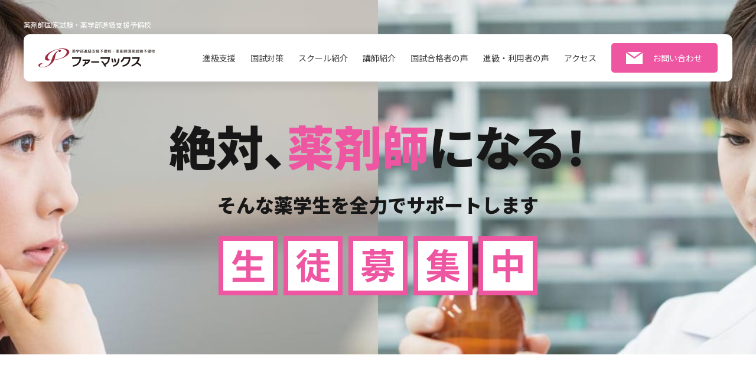

--- FILE ---
content_type: text/html; charset=UTF-8
request_url: https://pharmax.jp/faq/55/
body_size: 7766
content:
<!doctype html>
<html lang="ja">

<head>
	<meta charset="UTF-8">
	<meta name="viewport" content="width=device-width, initial-scale=1">
	<link rel="profile" href="https://gmpg.org/xfn/11">
	<link rel="preconnect" href="https://fonts.gstatic.com">

	<!-- Google Tag Manager -->
	<script>
		(function(w, d, s, l, i) {
			w[l] = w[l] || [];
			w[l].push({
				'gtm.start': new Date().getTime(),
				event: 'gtm.js'
			});
			var f = d.getElementsByTagName(s)[0],
				j = d.createElement(s),
				dl = l != 'dataLayer' ? '&l=' + l : '';
			j.async = true;
			j.src =
				'https://www.googletagmanager.com/gtm.js?id=' + i + dl;
			f.parentNode.insertBefore(j, f);
		})(window, document, 'script', 'dataLayer', 'GTM-N5V8CJF');
	</script>
	<!-- End Google Tag Manager -->

	<!-- Global site tag (gtag.js) - Google Analytics -->
	<script async src="https://www.googletagmanager.com/gtag/js?id=G-RL45Y2LFEB"></script>
	<script>
		window.dataLayer = window.dataLayer || [];

		function gtag() {
			dataLayer.push(arguments);
		}
		gtag('js', new Date());

		gtag('config', 'G-RL45Y2LFEB');
	</script>

	<title>寮はありますか？ &#8211; 薬剤師国家試験予備校【ファーマックス】</title>
<meta name='robots' content='max-image-preview:large' />
<link rel='dns-prefetch' href='//ajax.googleapis.com' />
<link rel='dns-prefetch' href='//unpkg.com' />
<link rel='dns-prefetch' href='//fonts.googleapis.com' />
<link rel='dns-prefetch' href='//s.w.org' />
<link rel="alternate" type="application/rss+xml" title="薬剤師国家試験予備校【ファーマックス】 &raquo; フィード" href="https://pharmax.jp/feed/" />
<link rel="alternate" type="application/rss+xml" title="薬剤師国家試験予備校【ファーマックス】 &raquo; コメントフィード" href="https://pharmax.jp/comments/feed/" />
<script type="text/javascript">
window._wpemojiSettings = {"baseUrl":"https:\/\/s.w.org\/images\/core\/emoji\/13.1.0\/72x72\/","ext":".png","svgUrl":"https:\/\/s.w.org\/images\/core\/emoji\/13.1.0\/svg\/","svgExt":".svg","source":{"concatemoji":"https:\/\/pharmax.jp\/wp-includes\/js\/wp-emoji-release.min.js?ver=5.9.12"}};
/*! This file is auto-generated */
!function(e,a,t){var n,r,o,i=a.createElement("canvas"),p=i.getContext&&i.getContext("2d");function s(e,t){var a=String.fromCharCode;p.clearRect(0,0,i.width,i.height),p.fillText(a.apply(this,e),0,0);e=i.toDataURL();return p.clearRect(0,0,i.width,i.height),p.fillText(a.apply(this,t),0,0),e===i.toDataURL()}function c(e){var t=a.createElement("script");t.src=e,t.defer=t.type="text/javascript",a.getElementsByTagName("head")[0].appendChild(t)}for(o=Array("flag","emoji"),t.supports={everything:!0,everythingExceptFlag:!0},r=0;r<o.length;r++)t.supports[o[r]]=function(e){if(!p||!p.fillText)return!1;switch(p.textBaseline="top",p.font="600 32px Arial",e){case"flag":return s([127987,65039,8205,9895,65039],[127987,65039,8203,9895,65039])?!1:!s([55356,56826,55356,56819],[55356,56826,8203,55356,56819])&&!s([55356,57332,56128,56423,56128,56418,56128,56421,56128,56430,56128,56423,56128,56447],[55356,57332,8203,56128,56423,8203,56128,56418,8203,56128,56421,8203,56128,56430,8203,56128,56423,8203,56128,56447]);case"emoji":return!s([10084,65039,8205,55357,56613],[10084,65039,8203,55357,56613])}return!1}(o[r]),t.supports.everything=t.supports.everything&&t.supports[o[r]],"flag"!==o[r]&&(t.supports.everythingExceptFlag=t.supports.everythingExceptFlag&&t.supports[o[r]]);t.supports.everythingExceptFlag=t.supports.everythingExceptFlag&&!t.supports.flag,t.DOMReady=!1,t.readyCallback=function(){t.DOMReady=!0},t.supports.everything||(n=function(){t.readyCallback()},a.addEventListener?(a.addEventListener("DOMContentLoaded",n,!1),e.addEventListener("load",n,!1)):(e.attachEvent("onload",n),a.attachEvent("onreadystatechange",function(){"complete"===a.readyState&&t.readyCallback()})),(n=t.source||{}).concatemoji?c(n.concatemoji):n.wpemoji&&n.twemoji&&(c(n.twemoji),c(n.wpemoji)))}(window,document,window._wpemojiSettings);
</script>
<style type="text/css">
img.wp-smiley,
img.emoji {
	display: inline !important;
	border: none !important;
	box-shadow: none !important;
	height: 1em !important;
	width: 1em !important;
	margin: 0 0.07em !important;
	vertical-align: -0.1em !important;
	background: none !important;
	padding: 0 !important;
}
</style>
	<link rel='stylesheet' id='wp-block-library-css'  href='https://pharmax.jp/wp-includes/css/dist/block-library/style.min.css?ver=5.9.12' type='text/css' media='all' />
<link rel='stylesheet' id='liquid-block-speech-css'  href='https://pharmax.jp/wp-content/plugins/liquid-speech-balloon/css/block.css?ver=5.9.12' type='text/css' media='all' />
<style id='global-styles-inline-css' type='text/css'>
body{--wp--preset--color--black: #000000;--wp--preset--color--cyan-bluish-gray: #abb8c3;--wp--preset--color--white: #ffffff;--wp--preset--color--pale-pink: #f78da7;--wp--preset--color--vivid-red: #cf2e2e;--wp--preset--color--luminous-vivid-orange: #ff6900;--wp--preset--color--luminous-vivid-amber: #fcb900;--wp--preset--color--light-green-cyan: #7bdcb5;--wp--preset--color--vivid-green-cyan: #00d084;--wp--preset--color--pale-cyan-blue: #8ed1fc;--wp--preset--color--vivid-cyan-blue: #0693e3;--wp--preset--color--vivid-purple: #9b51e0;--wp--preset--gradient--vivid-cyan-blue-to-vivid-purple: linear-gradient(135deg,rgba(6,147,227,1) 0%,rgb(155,81,224) 100%);--wp--preset--gradient--light-green-cyan-to-vivid-green-cyan: linear-gradient(135deg,rgb(122,220,180) 0%,rgb(0,208,130) 100%);--wp--preset--gradient--luminous-vivid-amber-to-luminous-vivid-orange: linear-gradient(135deg,rgba(252,185,0,1) 0%,rgba(255,105,0,1) 100%);--wp--preset--gradient--luminous-vivid-orange-to-vivid-red: linear-gradient(135deg,rgba(255,105,0,1) 0%,rgb(207,46,46) 100%);--wp--preset--gradient--very-light-gray-to-cyan-bluish-gray: linear-gradient(135deg,rgb(238,238,238) 0%,rgb(169,184,195) 100%);--wp--preset--gradient--cool-to-warm-spectrum: linear-gradient(135deg,rgb(74,234,220) 0%,rgb(151,120,209) 20%,rgb(207,42,186) 40%,rgb(238,44,130) 60%,rgb(251,105,98) 80%,rgb(254,248,76) 100%);--wp--preset--gradient--blush-light-purple: linear-gradient(135deg,rgb(255,206,236) 0%,rgb(152,150,240) 100%);--wp--preset--gradient--blush-bordeaux: linear-gradient(135deg,rgb(254,205,165) 0%,rgb(254,45,45) 50%,rgb(107,0,62) 100%);--wp--preset--gradient--luminous-dusk: linear-gradient(135deg,rgb(255,203,112) 0%,rgb(199,81,192) 50%,rgb(65,88,208) 100%);--wp--preset--gradient--pale-ocean: linear-gradient(135deg,rgb(255,245,203) 0%,rgb(182,227,212) 50%,rgb(51,167,181) 100%);--wp--preset--gradient--electric-grass: linear-gradient(135deg,rgb(202,248,128) 0%,rgb(113,206,126) 100%);--wp--preset--gradient--midnight: linear-gradient(135deg,rgb(2,3,129) 0%,rgb(40,116,252) 100%);--wp--preset--duotone--dark-grayscale: url('#wp-duotone-dark-grayscale');--wp--preset--duotone--grayscale: url('#wp-duotone-grayscale');--wp--preset--duotone--purple-yellow: url('#wp-duotone-purple-yellow');--wp--preset--duotone--blue-red: url('#wp-duotone-blue-red');--wp--preset--duotone--midnight: url('#wp-duotone-midnight');--wp--preset--duotone--magenta-yellow: url('#wp-duotone-magenta-yellow');--wp--preset--duotone--purple-green: url('#wp-duotone-purple-green');--wp--preset--duotone--blue-orange: url('#wp-duotone-blue-orange');--wp--preset--font-size--small: 13px;--wp--preset--font-size--medium: 20px;--wp--preset--font-size--large: 36px;--wp--preset--font-size--x-large: 42px;}.has-black-color{color: var(--wp--preset--color--black) !important;}.has-cyan-bluish-gray-color{color: var(--wp--preset--color--cyan-bluish-gray) !important;}.has-white-color{color: var(--wp--preset--color--white) !important;}.has-pale-pink-color{color: var(--wp--preset--color--pale-pink) !important;}.has-vivid-red-color{color: var(--wp--preset--color--vivid-red) !important;}.has-luminous-vivid-orange-color{color: var(--wp--preset--color--luminous-vivid-orange) !important;}.has-luminous-vivid-amber-color{color: var(--wp--preset--color--luminous-vivid-amber) !important;}.has-light-green-cyan-color{color: var(--wp--preset--color--light-green-cyan) !important;}.has-vivid-green-cyan-color{color: var(--wp--preset--color--vivid-green-cyan) !important;}.has-pale-cyan-blue-color{color: var(--wp--preset--color--pale-cyan-blue) !important;}.has-vivid-cyan-blue-color{color: var(--wp--preset--color--vivid-cyan-blue) !important;}.has-vivid-purple-color{color: var(--wp--preset--color--vivid-purple) !important;}.has-black-background-color{background-color: var(--wp--preset--color--black) !important;}.has-cyan-bluish-gray-background-color{background-color: var(--wp--preset--color--cyan-bluish-gray) !important;}.has-white-background-color{background-color: var(--wp--preset--color--white) !important;}.has-pale-pink-background-color{background-color: var(--wp--preset--color--pale-pink) !important;}.has-vivid-red-background-color{background-color: var(--wp--preset--color--vivid-red) !important;}.has-luminous-vivid-orange-background-color{background-color: var(--wp--preset--color--luminous-vivid-orange) !important;}.has-luminous-vivid-amber-background-color{background-color: var(--wp--preset--color--luminous-vivid-amber) !important;}.has-light-green-cyan-background-color{background-color: var(--wp--preset--color--light-green-cyan) !important;}.has-vivid-green-cyan-background-color{background-color: var(--wp--preset--color--vivid-green-cyan) !important;}.has-pale-cyan-blue-background-color{background-color: var(--wp--preset--color--pale-cyan-blue) !important;}.has-vivid-cyan-blue-background-color{background-color: var(--wp--preset--color--vivid-cyan-blue) !important;}.has-vivid-purple-background-color{background-color: var(--wp--preset--color--vivid-purple) !important;}.has-black-border-color{border-color: var(--wp--preset--color--black) !important;}.has-cyan-bluish-gray-border-color{border-color: var(--wp--preset--color--cyan-bluish-gray) !important;}.has-white-border-color{border-color: var(--wp--preset--color--white) !important;}.has-pale-pink-border-color{border-color: var(--wp--preset--color--pale-pink) !important;}.has-vivid-red-border-color{border-color: var(--wp--preset--color--vivid-red) !important;}.has-luminous-vivid-orange-border-color{border-color: var(--wp--preset--color--luminous-vivid-orange) !important;}.has-luminous-vivid-amber-border-color{border-color: var(--wp--preset--color--luminous-vivid-amber) !important;}.has-light-green-cyan-border-color{border-color: var(--wp--preset--color--light-green-cyan) !important;}.has-vivid-green-cyan-border-color{border-color: var(--wp--preset--color--vivid-green-cyan) !important;}.has-pale-cyan-blue-border-color{border-color: var(--wp--preset--color--pale-cyan-blue) !important;}.has-vivid-cyan-blue-border-color{border-color: var(--wp--preset--color--vivid-cyan-blue) !important;}.has-vivid-purple-border-color{border-color: var(--wp--preset--color--vivid-purple) !important;}.has-vivid-cyan-blue-to-vivid-purple-gradient-background{background: var(--wp--preset--gradient--vivid-cyan-blue-to-vivid-purple) !important;}.has-light-green-cyan-to-vivid-green-cyan-gradient-background{background: var(--wp--preset--gradient--light-green-cyan-to-vivid-green-cyan) !important;}.has-luminous-vivid-amber-to-luminous-vivid-orange-gradient-background{background: var(--wp--preset--gradient--luminous-vivid-amber-to-luminous-vivid-orange) !important;}.has-luminous-vivid-orange-to-vivid-red-gradient-background{background: var(--wp--preset--gradient--luminous-vivid-orange-to-vivid-red) !important;}.has-very-light-gray-to-cyan-bluish-gray-gradient-background{background: var(--wp--preset--gradient--very-light-gray-to-cyan-bluish-gray) !important;}.has-cool-to-warm-spectrum-gradient-background{background: var(--wp--preset--gradient--cool-to-warm-spectrum) !important;}.has-blush-light-purple-gradient-background{background: var(--wp--preset--gradient--blush-light-purple) !important;}.has-blush-bordeaux-gradient-background{background: var(--wp--preset--gradient--blush-bordeaux) !important;}.has-luminous-dusk-gradient-background{background: var(--wp--preset--gradient--luminous-dusk) !important;}.has-pale-ocean-gradient-background{background: var(--wp--preset--gradient--pale-ocean) !important;}.has-electric-grass-gradient-background{background: var(--wp--preset--gradient--electric-grass) !important;}.has-midnight-gradient-background{background: var(--wp--preset--gradient--midnight) !important;}.has-small-font-size{font-size: var(--wp--preset--font-size--small) !important;}.has-medium-font-size{font-size: var(--wp--preset--font-size--medium) !important;}.has-large-font-size{font-size: var(--wp--preset--font-size--large) !important;}.has-x-large-font-size{font-size: var(--wp--preset--font-size--x-large) !important;}
</style>
<link rel='stylesheet' id='wp-pagenavi-css'  href='https://pharmax.jp/wp-content/plugins/wp-pagenavi/pagenavi-css.css?ver=2.70' type='text/css' media='all' />
<link rel='stylesheet' id='font-style-css'  href='//fonts.googleapis.com/css2?family=Noto+Sans+JP:wght@400;700;900&#038;display=swap' type='text/css' media='all' />
<link rel='stylesheet' id='swiper-style-css'  href='//unpkg.com/swiper/swiper-bundle.min.css?ver=6.5.0' type='text/css' media='all' />
<link rel='stylesheet' id='lity-style-css'  href='https://pharmax.jp/wp-content/themes/dentac/dist/css/lity.min.css?ver=2.4.1' type='text/css' media='all' />
<link rel='stylesheet' id='theme-style-css'  href='https://pharmax.jp/wp-content/themes/dentac/dist/css/style.css?ver=1710054707' type='text/css' media='all' />
<link rel='stylesheet' id='custom-style-css'  href='https://pharmax.jp/wp-content/themes/dentac/style.css?ver=1701260700' type='text/css' media='all' />
<link rel='stylesheet' id='video-conferencing-with-zoom-api-css'  href='https://pharmax.jp/wp-content/plugins/video-conferencing-with-zoom-api/assets/public/css/style.min.css?ver=3.8.18' type='text/css' media='all' />
<link rel="https://api.w.org/" href="https://pharmax.jp/wp-json/" /><link rel="alternate" type="application/json" href="https://pharmax.jp/wp-json/wp/v2/faq/55" /><link rel="EditURI" type="application/rsd+xml" title="RSD" href="https://pharmax.jp/xmlrpc.php?rsd" />
<link rel="wlwmanifest" type="application/wlwmanifest+xml" href="https://pharmax.jp/wp-includes/wlwmanifest.xml" /> 
<meta name="generator" content="WordPress 5.9.12" />
<link rel="canonical" href="https://pharmax.jp/faq/55/" />
<link rel='shortlink' href='https://pharmax.jp/?p=55' />
<link rel="alternate" type="application/json+oembed" href="https://pharmax.jp/wp-json/oembed/1.0/embed?url=https%3A%2F%2Fpharmax.jp%2Ffaq%2F55%2F" />
<link rel="alternate" type="text/xml+oembed" href="https://pharmax.jp/wp-json/oembed/1.0/embed?url=https%3A%2F%2Fpharmax.jp%2Ffaq%2F55%2F&#038;format=xml" />
<style type="text/css">.liquid-speech-balloon-00 .liquid-speech-balloon-avatar { background-image: url("https://pharmax.jp/wp-content/uploads/2023/04/kokushi-2023.png"); } .liquid-speech-balloon-01 .liquid-speech-balloon-avatar { background-image: url("https://pharmax.jp/wp-content/uploads/2021/07/yumeka.png"); } .liquid-speech-balloon-02 .liquid-speech-balloon-avatar { background-image: url("https://pharmax.jp/wp-content/uploads/2022/04/nozomi.png"); } .liquid-speech-balloon-03 .liquid-speech-balloon-avatar { background-image: url("https://pharmax.jp/wp-content/uploads/2023/04/asuka.png"); } .liquid-speech-balloon-04 .liquid-speech-balloon-avatar { background-image: url("https://pharmax.jp/wp-content/uploads/2022/04/nozomi.png"); } </style>
<style type="text/css">.liquid-speech-balloon-00 .liquid-speech-balloon-avatar::after { content: "国師先生"; } .liquid-speech-balloon-01 .liquid-speech-balloon-avatar::after { content: "夢叶さん"; } .liquid-speech-balloon-02 .liquid-speech-balloon-avatar::after { content: "望実さん"; } .liquid-speech-balloon-03 .liquid-speech-balloon-avatar::after { content: "遥佳さん"; } .liquid-speech-balloon-04 .liquid-speech-balloon-avatar::after { content: "志歩さん"; } </style>

<meta property="og:title" content="寮はありますか？">
<meta property="og:description" content="提携寮は、食事付き。 提携先の（株）共立メンテナンスの学生会館をご利用ください。 ドーミー名駅南なら徒歩圏です。寮は、その他にもあります。提携先 ≫ドーミー名駅南≫クラシエ名駅南">
<meta property="og:type" content="article">
<meta property="og:url" content="https://pharmax.jp/faq/55/">
<meta property="og:image" content="http://画像URL">
<meta property="og:site_name" content="薬剤師国家試験予備校【ファーマックス】">
<meta name="twitter:card" content="summary_large_image">
<meta name="twitter:site" content="@Twitterアカウント名">
<meta property="og:locale" content="ja_JP">
</head>

<body class="faq-template-default single single-faq postid-55">
	<!-- Google Tag Manager (noscript) -->
	<noscript><iframe src="https://www.googletagmanager.com/ns.html?id=GTM-N5V8CJF" height="0" width="0" style="display:none;visibility:hidden"></iframe></noscript>
	<!-- End Google Tag Manager (noscript) -->

	<header class="siteHeader">
		<div class="siteHeader-container container">
			<p class="siteDescription">薬剤師国家試験・薬学部進級支援予備校</p>
			<div class="headerWrap">
				<div class="headerBar">
										<p class="headerBar-logo">
						<a href="https://pharmax.jp/"><img src="https://pharmax.jp/wp-content/themes/dentac/dist/img/common/logo.svg" alt="ファーマックス"></a>
					</p>
					<nav class="headerBar-nav">
						<ul class="gnav">
							<li><a href="https://pharmax.jp/advanced-support/">進級支援</a></li>
							<li><a href="https://pharmax.jp/national-examination/">国試対策</a></li>
							<li><a href="https://pharmax.jp/school/">スクール紹介</a></li>
							<li><a href="https://pharmax.jp/lecturer/">講師紹介</a></li>
							<li><a href="https://pharmax.jp/voice-category/successful-candidate/">国試合格者の声</a></li>
							<li><a href="https://pharmax.jp/voice-category/user/">進級・利用者の声</a></li>
							<li><a href="https://pharmax.jp/access/">アクセス</a></li>
							<li class="gnav-contact"><a href="https://pharmax.jp/contact/">お問い合わせ</a></li>
						</ul>
					</nav>
					<div class="gnavToggle">
						<span></span>
					</div>
				</div>
				<div class="headerBarBg"></div>
			</div>
		</div>
	</header>

			<div class="pageHeader">
			<div class="pageHeader-container container">
				<p class="pageHeader-lead">絶対、<strong>薬剤師</strong>になる！</p>
				<p class="pageHeader-subLead">そんな薬学生を全力でサポートします</p>
				<p class="pageHeader-recruitment">
					<img src="https://pharmax.jp/wp-content/themes/dentac/dist/img/common/title-recruitment.svg" alt="生徒募集中">
				</p>
			</div>
		</div>
	

<p class="pageTitle">
	<span class="pageTitle-container container">
		<span class="pageTitle-ja">新着情報</span>
		<span class="pageTitle-en">NEWS</span>
	</span>
</p>

<div class="newsContainer container">
	<!-- メインループ ここから -->
						<article class="articleBox">
								<p class="articleBox-date">2021年3月31日</p>
	            				<h1 class="articleBox-title titleC">寮はありますか？</h1>
				<div class="articleBox-content">
					
<p><strong>提携寮は、食事付き。 提携先の（株）共立メンテナンスの学生会館をご利用ください。</strong></p>



<p>ドーミー名駅南なら徒歩圏です。寮は、その他にもあります。<br>提携先 <strong><a rel="noreferrer noopener" href="http://www.gakuseikaikan.com/placehall/nagoya/13413/" target="_blank">≫ドーミー名駅南</a><a rel="noreferrer noopener" href="http://atinn.jp/area/23105/136" target="_blank">≫クラシエ名駅南</a></strong></p>
				</div>
			</article>
				<!-- メインループ ここまで -->

	<div class="backButton">
		<a href="https://pharmax.jp/news/" class="buttonA">一覧に戻る</a>
	</div>
</div>

<section class="topSchool">
	<div class="topSchool-container container">
		<div class="topSchool-grid">
			<div class="topSchool-cell">
				<h2 class="topSchool-title">SCHOOL</h2>
				<p class="topSchool-subTitle">スクール案内</p>
			</div>
			<div class="topSchool-cell">
				<p class="topSchool-lead">名古屋・岐阜・東京・大阪に4校＆関東・中部・関西に9教室！<br>
					<strong>体験授業予約、留年防止（進級支援）</strong>はお気軽にお電話ください！
				</p>
			</div>
		</div>
		<div class="schoolList">
			<div class="schoolList-cell">
				<div class="schoolInfo">
					<div class="schoolInfo-grid">
						<div class="schoolInfo-cell">
							<img src="https://pharmax.jp/wp-content/themes/dentac/dist/img/school-nagoya.jpg" alt="ファーマックス名古屋校" class="schoolInfo-img">
						</div>
						<div class="schoolInfo-cell">
							<p class="schoolInfo-title"><strong>ファーマックス</strong> 名古屋校</p>
							<p class="schoolInfo-address">愛知県名古屋市中村区椿町20-15<br>
								名古屋国鉄会館5F</p>
							<p class="schoolInfo-tel"><a href="tel:0524465753">052-446-5753</a></p>
							<p class="schoolInfo-time">【受付時間】10:00〜23:00 年中無休</p>
							<a href="https://pharmax.jp/access/#nagoya" class="schoolInfo-button">詳細はこちら</a>
						</div>
					</div>
					<div class="schoolInfo-map">
						<iframe src="https://www.google.com/maps/embed?pb=!1m18!1m12!1m3!1d3261.5331343720104!2d136.8775314510213!3d35.16826246544346!2m3!1f0!2f0!3f0!3m2!1i1024!2i768!4f13.1!3m3!1m2!1s0x600376e68d21c2f3%3A0xd210d5f8ab070afa!2z5pel5pys44CB44CSNDUzLTAwMTUg5oSb55-l55yM5ZCN5Y-k5bGL5biC5Lit5p2R5Yy65qS_55S677yS77yQ4oiS77yR77yV!5e0!3m2!1sja!2sus!4v1617953706918!5m2!1sja!2sus" width="600" height="450" style="border:0;" allowfullscreen="" loading="lazy"></iframe>
					</div>
				</div>
			</div>
			<div class="schoolList-cell">
				<div class="schoolInfo">
					<div class="schoolInfo-grid">
						<div class="schoolInfo-cell">
							<img src="https://pharmax.jp/wp-content/themes/dentac/dist/img/school-gifu.jpg" alt="ファーマックス 岐阜校" class="schoolInfo-img">
						</div>
						<div class="schoolInfo-cell">
							<p class="schoolInfo-title"><strong>ファーマックス</strong> 岐阜校</p>
							<p class="schoolInfo-address">岐阜県岐阜市福住町1-20<br>
								SKY-T 2A</p>
							<p class="schoolInfo-tel"><a href="tel:0582147800">058-214-7800</a></p>
							<p class="schoolInfo-time">【受付時間】10:00〜23:00 年中無休</p>
							<a href="https://pharmax.jp/access/#gifu" class="schoolInfo-button">詳細はこちら</a>
						</div>
					</div>
					<div class="schoolInfo-map">
						<iframe src="https://www.google.com/maps/embed?pb=!1m18!1m12!1m3!1d3251.7242797055083!2d136.74923765102633!3d35.412084252195875!2m3!1f0!2f0!3f0!3m2!1i1024!2i768!4f13.1!3m3!1m2!1s0x6003a94bcaafff03%3A0x8d9502c25eae8f4c!2z5pel5pys44CB44CSNTAwLTg4NTgg5bKQ6Zic55yM5bKQ6Zic5biC56aP5L2P55S677yR5LiB55uu77yS77yQ!5e0!3m2!1sja!2sus!4v1617953840875!5m2!1sja!2sus" width="600" height="450" style="border:0;" allowfullscreen="" loading="lazy"></iframe>
					</div>
				</div>
			</div>
			<div class="schoolList-cell">
				<div class="schoolInfo">
					<div class="schoolInfo-grid">
						<div class="schoolInfo-cell">
							<img src="https://pharmax.jp/wp-content/themes/dentac/dist/img/school-tokyo.jpg" alt="ファーマックス 東京校" class="schoolInfo-img">
						</div>
						<div class="schoolInfo-cell">
							<p class="schoolInfo-title"><strong>ファーマックス</strong> 東京校</p>
							<p class="schoolInfo-address">東京都渋谷区渋谷1丁目3-18<br>
								ビラモデルナA7</p>
							<p class="schoolInfo-tel"><a href="tel:0368038264">03-6803-8264</a></p>
							<p class="schoolInfo-time">【受付時間】10:00〜23:00 年中無休</p>
							<a href="https://pharmax.jp/access/#tokyo" class="schoolInfo-button">詳細はこちら</a>
						</div>
					</div>
					<div class="schoolInfo-map">
						<iframe src="https://www.google.com/maps/embed?pb=!1m18!1m12!1m3!1d3241.608245821106!2d139.70357445103141!3d35.66202243853512!2m3!1f0!2f0!3f0!3m2!1i1024!2i768!4f13.1!3m3!1m2!1s0x60188ca757a57aa5%3A0x64a2d91ec998dc1e!2z5pel5pys44CB44CSMTUwLTAwMDIg5p2x5Lqs6YO95riL6LC35Yy65riL6LC377yR5LiB55uu77yT4oiS77yR77yY!5e0!3m2!1sja!2sus!4v1617953893697!5m2!1sja!2sus" width="600" height="450" style="border:0;" allowfullscreen="" loading="lazy"></iframe>
					</div>
				</div>
			</div>
			<div class="schoolList-cell">
				<div class="schoolInfo">
					<div class="schoolInfo-grid">
						<div class="schoolInfo-cell">
							<img src="https://pharmax.jp/wp-content/themes/dentac/dist/img/school-osaka.jpg" alt="ファーマックス 大阪校" class="schoolInfo-img">
						</div>
						<div class="schoolInfo-cell">
							<p class="schoolInfo-title"><strong>ファーマックス</strong> 大阪校</p>
							<p class="schoolInfo-address">大阪府大阪市中央区平野町2丁目5-8<br>
								平野町センチュリービル216号</p>
							<p class="schoolInfo-tel"><a href="tel:05068756977">050-6875-6977</a></p>
							<p class="schoolInfo-time">【受付時間】10:00〜23:00 年中無休</p>
							<a href="https://pharmax.jp/access/#osaka" class="schoolInfo-button">詳細はこちら</a>
						</div>
					</div>
					<div class="schoolInfo-map">
						<iframe src="https://www.google.com/maps/embed?pb=!1m18!1m12!1m3!1d3280.6819805548034!2d135.5018591510116!3d34.687974991310746!2m3!1f0!2f0!3f0!3m2!1i1024!2i768!4f13.1!3m3!1m2!1s0x6000e6e0fe74603d%3A0xed47634cb8e77a!2z5pel5pys44CB44CSNTQxLTAwNDYg5aSn6Ziq5bqc5aSn6Ziq5biC5Lit5aSu5Yy65bmz6YeO55S677yS5LiB55uu77yV4oiS77yY!5e0!3m2!1sja!2sus!4v1617953932105!5m2!1sja!2sus" width="600" height="450" style="border:0;" allowfullscreen="" loading="lazy"></iframe>
					</div>
				</div>
			</div>
		</div>
	</div>
</section>
<footer class="siteFooter">
	<div class="siteFooter-container container">
		<div class="siteFooter-lead">
			<p><strong>私たちは、向き合い、寄り添い、<br>
					薬学生を確実に薬剤師にするプロです。</strong></p>
			<p>体験授業予約・留年防止・進級支援・各種ご相談は<br>
				お気軽にお電話ください</p>
		</div>
		<div class="schoolCards">
			<div class="schoolCards-cell">
				<div class="schoolCard">
					<p class="schoolCard-title">ファーマックス 名古屋校</p>
					<p class="schoolCard-address">愛知県名古屋市中村区椿町20-15 名古屋国鉄会館5F</p>
					<p class="schoolCard-tel"><a href="tel:0524465753">052-446-5753</a></p>
					<p class="schoolCard-time">【受付時間】10:00〜23:00 年中無休</p>
				</div>
			</div>
			<div class="schoolCards-cell">
				<div class="schoolCard">
					<p class="schoolCard-title">ファーマックス 岐阜校</p>
					<p class="schoolCard-address">岐阜県岐阜市福住町1-20 SKY-T 2A</p>
					<p class="schoolCard-tel"><a href="tel:0582147800">058-214-7800</a></p>
					<p class="schoolCard-time">【受付時間】10:00〜23:00 年中無休</p>
				</div>
			</div>
			<div class="schoolCards-cell">
				<div class="schoolCard">
					<p class="schoolCard-title">ファーマックス 東京校 <small>渋谷・銚子・川越・板戸</small></p>
					<p class="schoolCard-address">東京都渋谷区渋谷1丁目3-18 ビラモデルナA7</p>
					<p class="schoolCard-tel"><a href="tel:0368038264">03-6803-8264</a></p>
					<p class="schoolCard-time">【受付時間】10:00〜23:00 年中無休</p>
				</div>
			</div>
			<div class="schoolCards-cell">
				<div class="schoolCard">
					<p class="schoolCard-title">ファーマックス 大阪校</p>
					<p class="schoolCard-address">大阪府大阪市中央区平野町2丁目5-8 216号</p>
					<p class="schoolCard-tel"><a href="tel:05068756977">050-6875-6977</a></p>
					<p class="schoolCard-time">【受付時間】10:00〜23:00 年中無休</p>
				</div>
			</div>
		</div>
		<nav class="pageNav">
			<ul>
				<li><a href="https://pharmax.jp/">ホーム</a></li>
				<li><a href="https://pharmax.jp/advanced-support/">進級試験</a></li>
				<li><a href="https://pharmax.jp/national-examination/">国試対策</a></li>
				<li><a href="https://pharmax.jp/school/">スクール紹介</a></li>
				<li><a href="https://pharmax.jp/lecturer/">講師紹介</a></li>
				<li><a href="https://pharmax.jp/voice-category/successful-candidate/">国試合格者の声</a></li>
				<li><a href="https://pharmax.jp/voice-category/user/">進級・利用者の声</a></li>
				<li><a href="https://pharmax.jp/access/">アクセス</a></li>
				<li><a href="https://pharmax.jp/contact/">お問い合わせ</a></li>
				<li><a href="https://pharmax.jp/privacy-policy/">プライバシーポリシー</a></li>
			</ul>
		</nav>
	</div>
	<div class="copyright">&copy; 2021 Pharmax.</div>
</footer>

<script type='text/javascript' src='//ajax.googleapis.com/ajax/libs/jquery/3.6.0/jquery.min.js?ver=3.6.0' id='jquery-js'></script>
<script type='text/javascript' src='//unpkg.com/swiper/swiper-bundle.min.js?ver=6.5.0' id='swiper-script-js'></script>
<script type='text/javascript' src='https://pharmax.jp/wp-content/themes/dentac/dist/js/lity.min.js?ver=2.4.1' id='lity-script-js'></script>
<script type='text/javascript' src='https://pharmax.jp/wp-content/themes/dentac/dist/js/script.min.js?ver=1701260772' id='theme-script-js'></script>

</body>

</html>

--- FILE ---
content_type: text/css
request_url: https://pharmax.jp/wp-content/themes/dentac/dist/css/style.css?ver=1710054707
body_size: 10635
content:
@charset "UTF-8";
/* destyle.css v2.0.2 | MIT License | https://github.com/nicolas-cusan/destyle.css */
/* Reset box-model and set borders */
/* ============================================ */
*,
::before,
::after {
  box-sizing: border-box;
  border-style: solid;
  border-width: 0;
}

/* Document */
/* ============================================ */
/**
 * 1. Correct the line height in all browsers.
 * 2. Prevent adjustments of font size after orientation changes in iOS.
 * 3. Remove gray overlay on links for iOS.
 */
html {
  line-height: 1.15;
  /* 1 */
  -webkit-text-size-adjust: 100%;
  /* 2 */
  -webkit-tap-highlight-color: transparent;
  /* 3*/
}

/* Sections */
/* ============================================ */
/**
 * Remove the margin in all browsers.
 */
body {
  margin: 0;
}

/**
 * Render the `main` element consistently in IE.
 */
main {
  display: block;
}

/* Vertical rhythm */
/* ============================================ */
p,
table,
blockquote,
address,
pre,
iframe,
form,
figure,
dl {
  margin: 0;
}

/* Headings */
/* ============================================ */
h1,
h2,
h3,
h4,
h5,
h6 {
  font-size: inherit;
  line-height: inherit;
  font-weight: inherit;
  margin: 0;
}

/* Lists (enumeration) */
/* ============================================ */
ul,
ol {
  margin: 0;
  padding: 0;
  list-style: none;
}

/* Lists (definition) */
/* ============================================ */
dt {
  font-weight: bold;
}

dd {
  margin-left: 0;
}

/* Grouping content */
/* ============================================ */
/**
 * 1. Add the correct box sizing in Firefox.
 * 2. Show the overflow in Edge and IE.
 */
hr {
  box-sizing: content-box;
  /* 1 */
  height: 0;
  /* 1 */
  overflow: visible;
  /* 2 */
  border-top-width: 1px;
  margin: 0;
  clear: both;
  color: inherit;
}

/**
 * 1. Correct the inheritance and scaling of font size in all browsers.
 * 2. Correct the odd `em` font sizing in all browsers.
 */
pre {
  font-family: monospace, monospace;
  /* 1 */
  font-size: inherit;
  /* 2 */
}

address {
  font-style: inherit;
}

/* Text-level semantics */
/* ============================================ */
/**
 * Remove the gray background on active links in IE 10.
 */
a {
  background-color: transparent;
  text-decoration: none;
  color: inherit;
}

/**
 * 1. Remove the bottom border in Chrome 57-
 * 2. Add the correct text decoration in Chrome, Edge, IE, Opera, and Safari.
 */
abbr[title] {
  text-decoration: underline;
  /* 2 */
  -webkit-text-decoration: underline dotted;
          text-decoration: underline dotted;
  /* 2 */
}

/**
 * Add the correct font weight in Chrome, Edge, and Safari.
 */
b,
strong {
  font-weight: bolder;
}

/**
 * 1. Correct the inheritance and scaling of font size in all browsers.
 * 2. Correct the odd `em` font sizing in all browsers.
 */
code,
kbd,
samp {
  font-family: monospace, monospace;
  /* 1 */
  font-size: inherit;
  /* 2 */
}

/**
 * Add the correct font size in all browsers.
 */
small {
  font-size: 80%;
}

/**
 * Prevent `sub` and `sup` elements from affecting the line height in
 * all browsers.
 */
sub,
sup {
  font-size: 75%;
  line-height: 0;
  position: relative;
  vertical-align: baseline;
}

sub {
  bottom: -0.25em;
}

sup {
  top: -0.5em;
}

/* Embedded content */
/* ============================================ */
/**
 * Prevent vertical alignment issues.
 */
img,
embed,
object,
iframe {
  vertical-align: bottom;
}

/* Forms */
/* ============================================ */
/**
 * Reset form fields to make them styleable
 */
button,
input,
optgroup,
select,
textarea {
  -webkit-appearance: none;
  -moz-appearance: none;
       appearance: none;
  vertical-align: middle;
  color: inherit;
  font: inherit;
  background: transparent;
  padding: 0;
  margin: 0;
  outline: 0;
  border-radius: 0;
  text-align: inherit;
}

/**
 * Reset radio and checkbox appearance to preserve their look in iOS.
 */
[type="checkbox"] {
  -webkit-appearance: checkbox;
  -moz-appearance: checkbox;
       appearance: checkbox;
}

[type="radio"] {
  -webkit-appearance: radio;
  -moz-appearance: radio;
       appearance: radio;
}

/**
 * Show the overflow in IE.
 * 1. Show the overflow in Edge.
 */
button,
input {
  /* 1 */
  overflow: visible;
}

/**
 * Remove the inheritance of text transform in Edge, Firefox, and IE.
 * 1. Remove the inheritance of text transform in Firefox.
 */
button,
select {
  /* 1 */
  text-transform: none;
}

/**
 * Correct the inability to style clickable types in iOS and Safari.
 */
button,
[type="button"],
[type="reset"],
[type="submit"] {
  cursor: pointer;
  -webkit-appearance: none;
  -moz-appearance: none;
       appearance: none;
}

button[disabled],
[type="button"][disabled],
[type="reset"][disabled],
[type="submit"][disabled] {
  cursor: default;
}

/**
 * Remove the inner border and padding in Firefox.
 */
button::-moz-focus-inner,
[type="button"]::-moz-focus-inner,
[type="reset"]::-moz-focus-inner,
[type="submit"]::-moz-focus-inner {
  border-style: none;
  padding: 0;
}

/**
 * Restore the focus styles unset by the previous rule.
 */
button:-moz-focusring,
[type="button"]:-moz-focusring,
[type="reset"]:-moz-focusring,
[type="submit"]:-moz-focusring {
  outline: 1px dotted ButtonText;
}

/**
 * Remove arrow in IE10 & IE11
 */
select::-ms-expand {
  display: none;
}

/**
 * Remove padding
 */
option {
  padding: 0;
}

/**
 * Reset to invisible
 */
fieldset {
  margin: 0;
  padding: 0;
  min-width: 0;
}

/**
 * 1. Correct the text wrapping in Edge and IE.
 * 2. Correct the color inheritance from `fieldset` elements in IE.
 * 3. Remove the padding so developers are not caught out when they zero out
 *    `fieldset` elements in all browsers.
 */
legend {
  color: inherit;
  /* 2 */
  display: table;
  /* 1 */
  max-width: 100%;
  /* 1 */
  padding: 0;
  /* 3 */
  white-space: normal;
  /* 1 */
}

/**
 * Add the correct vertical alignment in Chrome, Firefox, and Opera.
 */
progress {
  vertical-align: baseline;
}

/**
 * Remove the default vertical scrollbar in IE 10+.
 */
textarea {
  overflow: auto;
}

/**
 * Correct the cursor style of increment and decrement buttons in Chrome.
 */
[type="number"]::-webkit-inner-spin-button,
[type="number"]::-webkit-outer-spin-button {
  height: auto;
}

/**
 * 1. Correct the outline style in Safari.
 */
[type="search"] {
  outline-offset: -2px;
  /* 1 */
}

/**
 * Remove the inner padding in Chrome and Safari on macOS.
 */
[type="search"]::-webkit-search-decoration {
  -webkit-appearance: none;
}

/**
 * 1. Correct the inability to style clickable types in iOS and Safari.
 * 2. Change font properties to `inherit` in Safari.
 */
::-webkit-file-upload-button {
  -webkit-appearance: button;
  /* 1 */
  font: inherit;
  /* 2 */
}

/**
 * Clickable labels
 */
label[for] {
  cursor: pointer;
}

/* Interactive */
/* ============================================ */
/*
 * Add the correct display in Edge, IE 10+, and Firefox.
 */
details {
  display: block;
}

/*
 * Add the correct display in all browsers.
 */
summary {
  display: list-item;
}

/*
 * Remove outline for editable content.
 */
[contenteditable] {
  outline: none;
}

/* Table */
/* ============================================ */
table {
  border-collapse: collapse;
  border-spacing: 0;
}

caption {
  text-align: left;
}

td,
th {
  vertical-align: top;
  padding: 0;
}

th {
  text-align: left;
  font-weight: bold;
}

/* Misc */
/* ============================================ */
/**
 * Add the correct display in IE 10+.
 */
template {
  display: none;
}

/**
 * Add the correct display in IE 10.
 */
[hidden] {
  display: none;
}

@-webkit-keyframes fadeDown {
  0% {
    opacity: 0;
    top: -100px;
  }
  100% {
    opacity: 1;
    top: 0;
  }
}

@keyframes fadeDown {
  0% {
    opacity: 0;
    top: -100px;
  }
  100% {
    opacity: 1;
    top: 0;
  }
}

body {
  color: #3c3c3c;
  font-family: "Noto Sans JP", "Helvetica Neue", Arial, "Hiragino Kaku Gothic ProN", "Hiragino Sans", Meiryo, sans-serif;
  font-weight: 400;
}

img,
iframe {
  max-width: 100%;
}

.container {
  max-width: 680px;
  margin-right: auto;
  margin-left: auto;
  padding-right: 20px;
  padding-left: 20px;
}

.hightLight {
  font-weight: 700;
  background: linear-gradient(to bottom, rgba(255, 226, 0, 0) 0%, rgba(255, 226, 0, 0) 70%, #ffe200 71%, #ffe200 100%);
  filter: progid:DXImageTransform.Microsoft.gradient( startColorstr='#00ffe200', endColorstr='#ffe200',GradientType=0 );
}

.pageHeader {
  margin-bottom: 30px;
  padding-top: 120px;
  padding-bottom: 20px;
  background: #f5f4f0;
}

.pageHeader .recruitmentBadge {
  position: absolute;
  top: -30px;
  right: 0;
  transform: scale(0.7);
}

.pageHeader-container {
  position: relative;
}

.pageHeader-lead {
  color: #171717;
  margin-bottom: 10px;
  font-feature-settings: "palt";
  font-size: 22px;
  font-weight: 900;
}

.pageHeader-lead strong {
  color: #ee56a2;
  font-weight: 900;
}

.pageHeader-subLead {
  margin-bottom: 10px;
  color: #171717;
  font-size: 16px;
  font-weight: 900;
  line-height: 1.5;
}

.pageHeader-recruitment {
  width: 220px;
}

.pageHeader-recruitment img {
  width: 100%;
  height: auto;
}

.pageTitle {
  margin-bottom: 30px;
}

.pageTitle-container {
  display: block;
  position: relative;
}

.pageTitle-ja {
  display: block;
  position: absolute;
  bottom: -5px;
  left: 20px;
  color: #ee56a2;
  font-size: 20px;
  font-weight: 900;
}

.pageTitle-en {
  color: #f5f4f0;
  font-size: 50px;
  font-weight: 900;
}

.pageContent {
  line-height: 1.75;
}

.pageContent p {
  margin-bottom: 20px;
}

.titleA {
  margin-bottom: 30px;
}

.titleA strong {
  display: inline-block;
  margin-bottom: 10px;
  color: #ee56a2;
  font-size: 36px;
  font-weight: 700;
  letter-spacing: 0.1em;
}

.titleA small {
  color: #bababa;
  font-size: 16px;
  font-weight: 700;
}

.titleB {
  position: relative;
  margin-bottom: 30px;
}

.titleB strong,
.titleB small {
  display: block;
}

.titleB strong {
  position: absolute;
  bottom: 0;
  left: 0;
  padding-left: 30px;
  font-size: 18px;
  font-weight: 700;
}

.titleB strong::after {
  content: "";
  position: absolute;
  top: 50%;
  left: 0;
  display: block;
  width: 20px;
  height: 2px;
  background: #ee56a2;
}

.titleB small {
  color: #f5f4f0;
  font-size: 50px;
  font-weight: 900;
}

.titleC {
  position: relative;
  margin-bottom: 20px;
  font-size: 18px;
  font-weight: 700;
  line-height: 1.5;
}

.titleC::after {
  content: "";
  position: absolute;
  top: 12px;
  left: -20px;
  display: block;
  width: 15px;
  height: 2px;
  background: #ee56a2;
}

.tableA {
  width: 100%;
  border-collapse: collapse;
}

.tableA th,
.tableA td {
  display: block;
}

.tableA th {
  margin-bottom: 15px;
  font-weight: 700;
}

.tableA td {
  margin-bottom: 15px;
  padding-bottom: 15px;
  border-bottom: 1px dotted #ccc;
}

.tableB {
  width: 100%;
  line-height: 1.75;
  border-collapse: collapse;
}

.tableB th,
.tableB td {
  display: block;
  margin-bottom: -1px;
  padding: 15px;
  border: 1px solid #d5d5d5;
}

.tableB th {
  text-align: center;
  background: #fafafa;
}

.form-row {
  margin-bottom: 20px;
}

.form-label {
  margin-bottom: 10px;
  font-size: 14px;
  font-weight: 700;
}

.form-content input[type="text"], .form-content input[type="email"] {
  display: block;
  width: 100%;
  padding: 10px;
  background: #f4f4f4;
  border-radius: 5px;
}

.form-content input[name^="tel"] {
  width: 80px !important;
}

.form-content textarea,
.form-content select {
  display: block;
  width: 100%;
  padding: 10px;
  background: #f4f4f4;
  border-radius: 5px;
}

.form-content .input-block--none {
  display: inline !important;
  width: auto !important;
}

.form-select {
  position: relative;
}

.form-select::after {
  content: "";
  position: absolute;
  top: 14px;
  right: 10px;
  display: block;
  width: 8px;
  height: 8px;
  border-right: 2px solid #ee56a2;
  border-bottom: 2px solid #ee56a2;
  transform: rotate(45deg);
}

.form-buttons {
  display: flex;
  justify-content: center;
  margin-top: 30px;
}

.form-back, .form-submit {
  display: inline-block;
  margin-right: 5px;
  margin-left: 5px;
  padding: 20px 40px;
  text-align: center;
  font-size: 14px;
  font-weight: 700;
  border-radius: 10px;
}

.form-submit {
  color: #fff;
  background: #ee56a2;
}

.form-back {
  color: #fff;
  background: #ccc;
}

.checkbox-list {
  display: flex;
  flex-wrap: wrap;
}

.checkbox-list > * {
  margin-right: 10px;
  margin-bottom: 10px;
  margin-left: 0 !important;
}

.label-red {
  display: inline-block;
  padding: 5px;
  margin-right: 10px;
  margin-left: 10px;
  color: #fff;
  font-size: 12px;
  font-weight: normal;
  line-height: 1;
  background: #ffe200;
  border-radius: 4px;
}

.noteList {
  font-size: 14px;
  line-height: 1.5;
}

.noteList > li {
  position: relative;
  margin-bottom: 10px;
  padding-left: 20px;
}

.noteList > li::after {
  content: "※";
  display: block;
  position: absolute;
  top: 0;
  left: 0;
  color: #ee56a2;
  font-size: 14px;
}

.wp-pagenavi {
  margin-top: 50px;
  font-size: 12px;
  text-align: center;
}

.wp-pagenavi a,
.wp-pagenavi span {
  padding: 10px;
  color: #989898;
  background: #f4f4f4;
  border: none;
  border-radius: 4px;
}

.wp-pagenavi a.current,
.wp-pagenavi span.current {
  color: #fff;
  background: #ee56a2;
}

.buttonA {
  display: inline-block;
  padding: 20px 60px;
  color: #fff;
  font-size: 14px;
  background: #ee56a2;
  border-radius: 10px;
  transition: 0.3s;
}

.buttonA:hover {
  transform: scale(1.1);
}

.siteHeader {
  position: absolute;
  top: 0;
  left: 0;
  z-index: 1000;
  width: 100%;
}

.siteDescription {
  padding-top: 20px;
  padding-bottom: 10px;
  color: #fff;
  font-size: 12px;
}

.headerWrap.fixed {
  position: fixed;
  top: 0;
  left: 0;
  z-index: 1000;
  width: 100%;
  padding: 20px;
  padding-bottom: 0;
  -webkit-animation: fadeDown 0.5s;
          animation: fadeDown 0.5s;
}

.headerBar {
  position: relative;
  width: 100%;
  height: 60px;
  padding: 18px 15px;
  background: #fff;
  border-radius: 10px;
  box-shadow: 0 4px 20px rgba(23, 23, 23, 0.1);
  transition: height 0.3s;
  overflow: hidden;
}

.headerBar.open {
  position: fixed;
  top: 20px;
  left: 20px;
  z-index: 1100;
  width: calc(100% - 40px);
  height: calc(100vh - 40px);
}

.headerBar.open .gnavToggle span {
  display: none;
}

.headerBar.open .gnavToggle::before {
  top: calc(50% - 2px);
  left: 50%;
  margin-left: -20px;
  transform: rotate(45deg);
}

.headerBar.open .gnavToggle::after {
  top: calc(50% - 2px);
  left: 50%;
  margin-left: -20px;
  transform: rotate(-45deg);
}

.headerBar.open + .headerBarBg {
  display: block;
}

.headerBar-logo img {
  width: auto;
  height: 24px;
}

.headerBar-nav {
  margin-top: 20px;
  font-size: 16px;
}

.headerBarBg {
  display: none;
  position: fixed;
  top: 0;
  left: 0;
  z-index: 900;
  width: 100%;
  height: 100vh;
  background: rgba(238, 86, 162, 0.8);
}

.gnav li + li {
  border-top: 1px solid #f1f1f1;
}

.gnav a {
  display: block;
  position: relative;
  padding-top: 15px;
  padding-right: 10px;
  padding-bottom: 15px;
  padding-left: 10px;
}

.gnav a::after {
  content: "";
  display: block;
  position: absolute;
  top: 50%;
  right: 10px;
  width: 10px;
  height: 10px;
  margin-top: -5px;
  border-right: 1px solid #ee56a2;
  border-bottom: 1px solid #ee56a2;
  transform: rotate(-45deg);
}

.gnavToggle {
  position: absolute;
  top: 16px;
  right: 15px;
  width: 40px;
  height: 28px;
}

.gnavToggle::before, .gnavToggle::after,
.gnavToggle span {
  content: "";
  display: block;
  position: absolute;
  left: 0;
  width: 40px;
  height: 4px;
  background: #ee56a2;
  border-radius: 2px;
  transition: 0.3s;
}

.gnavToggle::before {
  top: 0;
}

.gnavToggle::after {
  bottom: 0;
}

.gnavToggle span {
  top: calc(50% - 2px);
}

.siteFooter {
  margin-top: 100px;
  padding-top: 30px;
  background: #f5f4f0;
}

.siteFooter-lead {
  font-size: 14px;
  line-height: 1.5;
  text-align: center;
}

.siteFooter-lead p {
  margin-bottom: 20px;
}

.siteFooter-lead strong {
  font-size: 16px;
  font-weight: 700;
}

.schoolCards {
  margin-top: -5px;
  margin-bottom: 30px;
}

.schoolCards-cell {
  padding-top: 5px;
}

.schoolCard {
  padding: 20px;
  color: #8d7c6c;
  background: #fff;
  border-radius: 10px;
}

.schoolCard-title {
  margin-bottom: 10px;
  font-size: 12px;
  font-weight: 700;
}

.schoolCard-address {
  margin-bottom: 10px;
  font-size: 10px;
}

.schoolCard-tel {
  margin-bottom: 10px;
  font-size: 24px;
  font-weight: 700;
}

.schoolCard-time {
  font-size: 12px;
}

.pageNav {
  margin-bottom: 30px;
  font-size: 14px;
}

.pageNav li {
  position: relative;
  margin-bottom: 10px;
  padding-left: 15px;
}

.pageNav li::after {
  content: "";
  position: absolute;
  top: 8px;
  left: 0;
  display: block;
  width: 10px;
  height: 1px;
  background: #ee56a2;
}

.copyright {
  height: 60px;
  color: #fff;
  font-size: 12px;
  line-height: 60px;
  text-align: center;
  background: #ee56a2;
}

.hero {
  position: relative;
  width: 100%;
  height: 100vh;
  min-height: 667px;
}

.hero-lead {
  position: absolute;
  top: 150px;
  left: 50px;
  width: 20%;
  max-width: 100px;
}

.hero-lead img {
  width: 100%;
  height: auto;
}

.hero-img {
  width: 100%;
  height: 100%;
  -o-object-fit: cover;
     object-fit: cover;
  -o-object-position: 50% 0;
     object-position: 50% 0;
}

.schoolTel {
  display: none;
  position: absolute;
  bottom: 0;
  left: 50%;
  z-index: 1;
  width: calc(100% - 40px);
  padding: 15px 10px 0;
  background: #fff;
  border-radius: 10px 10px 0 0;
  transform: translateX(-50%);
}

.schoolTel-lead {
  margin-bottom: 10px;
}

.schoolTel-lead img {
  width: 200px;
}

.schoolTel-cell {
  display: flex;
  align-items: center;
  margin-top: 5px;
}

.schoolTel-name {
  margin-right: 5px;
  padding: 5px;
  color: #fff;
  font-size: 10px;
  text-align: center;
  background: #ee56a2;
}

.schoolTel-number {
  font-size: 14px;
  font-weight: 700;
}

.studentRecruitment {
  position: absolute;
  top: 230px;
  right: 20px;
  z-index: 10;
  width: 60px;
}

.studentRecruitment img {
  width: 100%;
  height: auto;
}

.emergency {
  margin-top: 50px;
  text-align: center;
}

.emergency__bnr img {
  max-width: 100%;
  height: auto;
}

.topAbout {
  position: relative;
  margin-top: 50px;
  padding-bottom: 100px;
}

.topAbout::after {
  content: "";
  display: block;
  position: absolute;
  right: 0;
  z-index: -1;
  bottom: 0;
  width: 0;
  height: 0;
  border-style: solid;
  border-width: 0 0 300px 300px;
  border-color: transparent transparent #f5f4f0 transparent;
}

.topAbout-title {
  margin-bottom: 10px;
  color: #ee56a2;
  font-size: 44px;
  font-weight: 900;
}

.topAbout-subTitle {
  margin-bottom: 30px;
  color: #ee56a2;
  font-size: 20px;
  font-weight: 700;
}

.topAbout-lead {
  margin-bottom: 30px;
  color: #171717;
  font-size: 17px;
  font-weight: 700;
  line-height: 1.5;
}

.topAbout-content {
  line-height: 1.75;
}

.topAbout-content p {
  margin-bottom: 1.25em;
}

.topAbout-content p:last-child {
  margin-bottom: 0;
}

.topPoint {
  margin-bottom: 50px;
  padding-top: 30px;
  padding-bottom: 130%;
  background: #e6f2f4 url(../img/point-sp.jpg) 50% 100%/100% auto no-repeat;
}

.topPoint-cell {
  margin-top: 15px;
}

.topPoint-heading {
  margin-bottom: 15px;
  color: #ee56a2;
  font-size: 44px;
  font-weight: 900;
}

.topPoint-lead {
  color: #171717;
  font-size: 18px;
  font-weight: 700;
  line-height: 1.5;
}

.pointBox {
  position: relative;
  padding: 30px 25px;
  background: #fff;
}

.pointBox::after {
  content: "";
  display: block;
  position: absolute;
  top: 0;
  left: 0;
  width: 0;
  height: 0;
  border-style: solid;
  border-width: 40px 40px 0 0;
  border-color: #ee56a2 transparent transparent transparent;
}

.pointBox-lead {
  margin-bottom: 25px;
  font-size: 22px;
  font-weight: 700;
  line-height: 1.5;
}

.pointBox-content {
  font-size: 14px;
  line-height: 1.75;
}

.topSeminar {
  margin-bottom: 50px;
}

.topSeminar-grid {
  margin-top: -30px;
}

.topSeminar-cell {
  padding-top: 30px;
}

.seminarBnr {
  display: block;
}

.seminarBnr-img {
  width: 100%;
  height: auto;
  margin-bottom: 10px;
}

.seminarBnr-text {
  display: inline-block;
  padding-right: 20px;
  font-size: 18px;
  font-weight: 700;
  background: url(../img/arrow.svg) 100% 50%/14px auto no-repeat;
}

.topPickup {
  position: relative;
  margin-bottom: 50px;
}

.topPickup::after {
  content: "";
  position: absolute;
  top: 20px;
  right: 0;
  z-index: -1;
  display: block;
  width: 40%;
  height: 380px;
  background: url(../img/bg-dot.png);
}

.topPickup-title {
  margin-bottom: 10px;
  color: #ee56a2;
  font-size: 44px;
  font-weight: 900;
}

.topPickup-subTitle {
  position: relative;
  padding-left: 20px;
  color: #9f9f9f;
  font-size: 14px;
}

.topPickup-subTitle::after {
  content: "";
  position: absolute;
  top: 8px;
  left: 0;
  display: block;
  width: 15px;
  height: 2px;
  background: #ee56a2;
}

.topPickup-link {
  display: inline-block;
  margin-top: 15px;
  margin-bottom: 30px;
  padding: 10px 20px;
  color: #fff;
  font-size: 12px;
  background: #ee56a2;
  border-radius: 50px;
}

.topPickup-lead {
  font-size: 18px;
  font-weight: 700;
  line-height: 1.5;
}

.topPickup-lead strong {
  color: #ee56a2;
  font-weight: 700;
}

.pickupCarousel {
  margin-top: 30px;
  padding-bottom: 30px;
}

.pickupCarousel .swiper-slide {
  width: auto;
}

.pickupBnr {
  display: block;
  width: 240px;
}

.pickupBnr-img {
  width: 100%;
  height: auto;
  margin-bottom: 10px;
  border-radius: 10px;
}

.pickupBnr-text {
  font-size: 12px;
  line-height: 1.5;
}

.topNews {
  margin-bottom: 50px;
}

.topNews-cell {
  margin-bottom: 30px;
}

.topNews-header {
  display: flex;
  align-items: center;
  justify-content: space-between;
  margin-bottom: 15px;
}

.topNews-title {
  position: relative;
  font-size: 18px;
  font-weight: 700;
}

.topNews-title::after {
  content: "";
  position: absolute;
  top: 10px;
  left: -20px;
  display: block;
  width: 15px;
  height: 2px;
  background: #ee56a2;
}

.topNews-link {
  position: relative;
  padding-right: 10px;
  font-size: 12px;
}

.topNews-link::after {
  content: "";
  position: absolute;
  top: 50%;
  right: 0;
  display: block;
  width: 10px;
  height: 10px;
  margin-top: -4px;
  border-right: 2px solid #ee56a2;
  border-bottom: 2px solid #ee56a2;
  transform: rotate(-45deg);
}

.topNews-list > li {
  margin-bottom: -1px;
  padding-top: 15px;
  padding-bottom: 15px;
  border-top: 1px dotted #ccc;
  border-bottom: 1px dotted #ccc;
}

.topNews-date {
  margin-right: 5px;
  color: #888;
  font-size: 12px;
}

.topNews-category {
  padding: 5px 10px;
  color: #fff;
  font-size: 10px;
  background: #3c3c3c;
  border-radius: 4px;
}

.topNews-post {
  margin-top: 15px;
  font-size: 14px;
}

.topVoices {
  margin-bottom: 50px;
  padding-top: 50px;
  padding-bottom: 50px;
  background: url(../img/bg-dot-green.png);
}

.topVoices-header {
  position: relative;
  z-index: 10;
  display: flex;
  align-items: center;
  justify-content: space-between;
  margin-bottom: 15px;
}

.topVoices-title {
  padding-top: 5px;
  padding-left: 10px;
  padding-bottom: 5px;
  font-size: 18px;
  font-weight: 700;
  border-left: 4px solid #ee56a2;
}

.topVoices-link {
  padding: 10px 20px;
  color: #fff;
  font-size: 12px;
  background: #ee56a2;
  border-radius: 100px;
}

.topVoices-grid {
  margin-top: -20px;
}

.topVoices-grid + .topVoices-header {
  margin-top: 30px;
}

.topVoices-cell {
  padding-top: 20px;
}

.voiceTitle {
  display: flex;
  align-items: center;
  justify-content: center;
  margin-bottom: 30px;
}

.voiceTitle-img {
  width: auto;
  height: 70px;
}

.voiceTitle-content {
  margin-right: 10px;
  margin-left: 10px;
  text-align: center;
}

.voiceTitle-sub {
  margin-bottom: 5px;
  font-size: 14px;
  font-weight: 700;
}

.voiceTitle-main {
  color: #ee56a2;
  font-size: 40px;
  font-weight: 900;
}

.voiceCard {
  height: 100%;
  padding: 30px 20px;
  background: #fff;
  border-radius: 10px;
  box-shadow: 4px 4px 20px rgba(235, 163, 65, 0.1);
}

.voiceCard-title {
  min-height: 30px;
  margin-bottom: 20px;
  padding-top: 5px;
  padding-left: 40px;
  color: #f9487b;
  font-size: 18px;
  font-weight: 700;
  background: url(../img/icon-sakura.svg) 0 0/30px auto no-repeat;
}

.voiceCard-header {
  display: flex;
  align-items: center;
  margin-bottom: 20px;
}

.voiceCard-img {
  flex-shrink: 0;
  width: 80px;
  height: auto;
  margin-right: 20px;
}

.voiceCard-info {
  color: #777;
  font-size: 12px;
  line-height: 1.75;
}

.voiceCard-info p + p {
  margin-top: 10px;
}

.voiceCard-info p strong {
  color: #3c3c3c;
  font-size: 16px;
  font-weight: 700;
}

.voiceCard-lead {
  margin-bottom: 10px;
  font-size: 16px;
  font-weight: 700;
  line-height: 1.5;
}

.voiceCard-content {
  position: relative;
  font-size: 14px;
  line-height: 1.75;
  overflow: hidden;
}

.topSchool {
  margin-top: 50px;
}

.topSchool-container {
  overflow: hidden;
}

.topSchool-title {
  margin-bottom: 10px;
  color: #ee56a2;
  font-size: 44px;
  font-weight: 900;
}

.topSchool-subTitle {
  position: relative;
  margin-bottom: 30px;
  padding-left: 20px;
  color: #9f9f9f;
  font-size: 14px;
}

.topSchool-subTitle::after {
  content: "";
  position: absolute;
  top: 8px;
  left: 0;
  display: block;
  width: 15px;
  height: 2px;
  background: #ee56a2;
}

.topSchool-lead {
  font-size: 18px;
  font-weight: 700;
  line-height: 1.5;
}

.topSchool-lead strong {
  color: #ee56a2;
  font-weight: 700;
}

.schoolList-cell {
  padding-top: 30px;
  padding-bottom: 30px;
  border-bottom: 1px solid #d5d5d5;
}

.schoolList-cell:last-child {
  padding-bottom: 0;
  border-bottom: none;
}

.schoolInfo-grid {
  display: flex;
  margin-bottom: 15px;
}

.schoolInfo-cell:first-child {
  margin-right: 15px;
}

.schoolInfo-cell:last-child {
  flex-grow: 1;
}

.schoolInfo-img {
  display: block;
  width: 130px;
  height: 100%;
  -o-object-fit: cover;
     object-fit: cover;
}

.schoolInfo-title {
  margin-bottom: 5px;
  font-size: 16px;
  font-weight: 700;
}

.schoolInfo-title strong {
  color: #ee56a2;
  font-weight: 700;
}

.schoolInfo-address {
  margin-bottom: 5px;
  font-size: 12px;
  line-height: 1.5;
}

.schoolInfo-tel {
  margin-bottom: 5px;
  font-size: 24px;
  font-weight: 700;
}

.schoolInfo-time {
  margin-bottom: 15px;
  font-size: 10px;
}

.schoolInfo-button {
  display: block;
  width: 100%;
  height: 34px;
  font-size: 12px;
  line-height: 34px;
  text-align: center;
  background: #ffe200;
  border-radius: calc(34px / 2);
}

.schoolInfo-map {
  position: relative;
  height: 0;
  padding-top: 53.73%;
}

.schoolInfo-map iframe {
  position: absolute;
  top: 0;
  left: 0;
  width: 100%;
  height: 100%;
}

.topRecruit {
  margin-bottom: 50px;
  text-align: center;
}

.topRecruit img {
  width: 900px;
  max-width: 100%;
  height: auto;
}

.kokushiYumeka {
  margin-bottom: 50px;
}

.kokushiYumeka-cell {
  margin-bottom: 20px;
}

.kokushiYumeka-bnr {
  display: block;
}

.kokushiYumeka-bnr img {
  display: block;
  width: 100%;
  height: auto;
  margin-bottom: 10px;
}

.kokushiYumeka-bnr p {
  font-size: 12px;
}

.bnrFinalseminer {
  margin-top: 50px;
  padding-right: 20px;
  padding-left: 20px;
  text-align: center;
}

.bnrFinalseminer a {
  display: inline-block;
  max-width: 610px;
  padding: 15px;
  border: 1px solid #ccc;
}

.bnrFinalseminer img {
  display: block;
  max-width: 100%;
  height: auto;
}

.aboutUs {
  margin-bottom: 50px;
}

.aboutUs-lead {
  margin-bottom: 30px;
  font-size: 16px;
  font-weight: 700;
  line-height: 1.5;
}

.aboutUs-content {
  margin-bottom: 30px;
  line-height: 1.75;
}

.aboutUs-img {
  margin-bottom: 30px;
}

.aboutUs-img img {
  display: block;
  width: 290px;
  margin-right: auto;
  margin-left: auto;
}

.seminerList {
  padding: 25px;
  background: #f5f4f0;
  border-radius: 10px;
}

.seminerList-lead {
  color: #ee56a2;
  font-size: 16px;
  font-weight: 700;
  line-height: 1.5;
}

.seminerList-cell {
  padding: 15px;
  padding-left: 50px;
  margin-top: 10px;
  font-weight: 700;
  background: #fff url(../img/common/icon-checkbox.svg) 15px 50%/24px auto no-repeat;
  border-radius: 5px;
  box-shadow: 0 2px 10px rgba(23, 23, 23, 0.1);
}

.aboutPromotion {
  margin-bottom: 50px;
  background: url(../img/bg-dot.png);
}

.aboutPromotion-lead {
  margin-bottom: 20px;
  font-size: 24px;
  font-weight: 700;
}

.aboutPromotion-lead strong {
  color: #ee56a2;
  font-weight: 700;
}

.aboutPromotion-content {
  padding-top: 30px;
  padding-bottom: 30px;
  line-height: 1.75;
}

.aboutPromotion-img img {
  width: 100%;
  height: auto;
}

.message {
  margin-bottom: 50px;
}

.message-lead {
  margin-bottom: 30px;
  font-size: 26px;
  line-height: 1.5;
}

.message-img {
  width: 100%;
  height: auto;
  margin-bottom: 30px;
}

.message-content {
  line-height: 1.75;
}

.message-content p {
  margin-bottom: 20px;
}

.aboutLecturer {
  margin-bottom: 50px;
}

.aboutLecturer .pointBox {
  background: #f5f4f0;
}

.aboutLecturer-lead {
  margin-bottom: 50px;
  font-size: 20px;
  font-weight: 700;
  line-height: 1.5;
}

.aboutLecturer-lead strong {
  color: #ee56a2;
  font-weight: 700;
}

.aboutLecturer-img {
  margin-right: -20px;
  margin-bottom: 30px;
  margin-left: -20px;
}

.aboutLecturer-img img {
  display: block;
  width: 100%;
  height: auto;
}

.aboutLecturer-cell {
  margin-bottom: 10px;
}

.lecturers-cell {
  margin-bottom: 20px;
}

.lecturerBox {
  height: 100%;
  padding: 20px;
  border: 1px solid #ccc;
  border-radius: 10px;
}

.lecturerBox-header {
  display: flex;
  align-items: center;
  margin-bottom: 20px;
}

.lecturerBox-label {
  margin-right: 15px;
  padding: 10px 20px;
  color: #fff;
  font-size: 12px;
  line-height: 1;
  background: #ee56a2;
  border-radius: 100px;
}

.lecturerBox-label_men {
  margin-right: 15px;
  padding: 10px 20px;
  color: #fff;
  font-size: 12px;
  line-height: 1;
  background: #1a73e8;
  border-radius: 100px;
}

.lecturerBox-name {
  font-size: 18px;
  line-height: 1;
}

.lecturerBox-content {
  margin-bottom: 20px;
  font-size: 14px;
  line-height: 1.5;
}

.lecturerBox-tags {
  display: flex;
  flex-wrap: wrap;
  font-size: 12px;
}

.lecturerBox-tags li {
  margin-right: 10px;
  margin-bottom: 10px;
}

.lecturerBox-tags li span {
  color: #ee56a2;
}

.accessSection {
  margin-bottom: 50px;
}

.accessSection-header {
  margin-bottom: 30px;
}

.accessSection-header .accessSection-text p {
  margin-bottom: 0;
}

.accessSection-name {
  margin-right: 80px;
  margin-bottom: 25px;
  color: #171717;
  font-size: 40px;
  font-weight: 900;
}

.accessSection-name::first-letter {
  color: #ee56a2;
}

.accessSection-name small {
  display: block;
  margin-top: 5px;
  color: #818181;
  font-size: 14px;
  font-weight: 700;
}

.accessSection-text {
  line-height: 1.75;
}

.accessSection-text p {
  margin-bottom: 20px;
}

.accessSection-mainImg {
  margin-bottom: 30px;
}

.accessInfo {
  margin-top: 30px;
  padding: 15px;
  background: #f8f8f8;
  border-radius: 10px;
}

.accessInfo-label {
  width: 160px;
  height: 40px;
  margin-bottom: 15px;
  color: #fff;
  font-size: 14px;
  font-weight: 700;
  line-height: 40px;
  text-align: center;
  background: #3c3c3c;
  border-radius: 20px;
}

.accessInfo-text {
  margin-bottom: 15px;
  font-size: 14px;
  line-height: 1.5;
}

.accessInfo-googleMaps {
  position: relative;
  height: 300px;
}

.accessInfo-googleMaps iframe {
  position: absolute;
  top: 0;
  left: 0;
  width: 100%;
  height: 100%;
}

.accessInfo-map img {
  width: 100%;
  height: auto;
}

.contactTell {
  margin-bottom: 50px;
}

.contactTell p {
  line-height: 1.75;
}

.contactTell .schoolCards {
  margin-top: 20px;
}

.contactTell .schoolCard {
  background: #f5f4f0;
}

.mw_wp_form_confirm .contactTell {
  display: none;
}

.mw_wp_form_confirm .form-select::after {
  display: none;
}

.recruitIntor {
  display: none;
  margin-bottom: 50px;
  line-height: 1.75;
}

.recruitSection {
  display: none;
  margin-bottom: 50px;
}

.recruitSection p {
  margin-bottom: 20px;
  line-height: 1.75;
}

.recruitSection .noteList {
  margin-top: 30px;
}

.mw_wp_form_input .recruitIntor,
.mw_wp_form_input .recruitSection {
  display: block;
}

.articleBox + .articleBox {
  margin-top: 50px;
  padding-top: 50px;
  border-top: 1px solid #ccc;
}

.articleBox-date {
  margin-bottom: 10px;
  color: #8d8d8d;
  font-size: 12px;
}

.articleBox-title a {
  transition: 0.3s;
}

.articleBox-title a:hover {
  color: #ee56a2;
}

.articleBox-content {
  line-height: 1.75;
}

.articleBox-content::after {
  content: "";
  display: block;
  width: 0;
  height: 0;
  clear: both;
}

.articleBox-content h2 {
  margin-top: 1.5em;
  margin-bottom: 1em;
  padding-bottom: 0.5em;
  font-size: 20px;
  font-weight: 700;
  border-bottom: 1px dotted #ccc;
}

.articleBox-content p {
  margin-bottom: 20px;
}

.articleBox-content img {
  max-width: 100%;
  height: auto;
}

.articleBox-content ul {
  margin-bottom: 20px;
  padding-left: 20px;
  list-style: disc;
}

.articleBox-content ol {
  margin-bottom: 20px;
  padding-left: 20px;
  list-style: decimal;
}

.articleBox-content table {
  width: 100%;
  margin-bottom: 20px;
  border-collapse: collapse;
}

.articleBox-content table th,
.articleBox-content table td {
  padding: 15px;
  border: 1px solid #ccc;
}

.articleBox-content table th {
  background-color: #d5d5d5;
}

.articleBox-content .wp-block-image {
  margin-bottom: 20px;
}

.backButton {
  margin-top: 50px;
  text-align: center;
}

.voiceArchive .voiceCard {
  box-shadow: 0 0 20px rgba(23, 23, 23, 0.1);
}

.single-voice {
  height: 100%;
  min-height: 100vh;
}

.single-voice .voiceCard {
  width: 100%;
  height: 100%;
  min-height: 100vh;
  border-radius: 0;
  box-shadow: none;
}

.single-voice .voiceCard-content {
  max-height: none;
}

.single-voice .voiceCard-content::after {
  display: none;
}

.lity-iframe-container {
  padding-top: 120%;
}

.voiceArchive {
  position: relative;
}

.voiceButton {
  display: block;
  position: absolute;
  top: -50px;
  right: 20px;
  width: 200px;
  height: 40px;
  color: #fff;
  font-size: 12px;
  line-height: 40px;
  text-align: center;
  background: #ee56a2;
  border-radius: 4px;
}

.voice-category {
  max-width: 800px;
  margin-top: 50px;
  margin-bottom: 50px;
}

.voice-category ul {
  display: flex;
  margin-left: -15px;
}

.voice-category li {
  width: 50%;
  padding-left: 15px;
}

.voice-category a {
  display: block;
  padding: 20px;
  color: #fff;
  font-size: 18px;
  text-align: center;
  background: #ee56a2;
  border-radius: 10px;
}

.faqBox {
  margin-bottom: 20px;
  padding: 15px;
  background: #f5f4f0;
  border-radius: 20px;
}

.faqBox-title {
  position: relative;
  margin-bottom: 20px;
  padding: 15px;
  padding-left: 40px;
  font-size: 18px;
  line-height: 1.5;
  background: #fff;
  border-radius: 10px;
  box-shadow: 4px 4px 20px rgba(14, 153, 80, 0.1);
}

.faqBox-title::before {
  content: 'Q';
  display: block;
  position: absolute;
  top: 8px;
  left: 15px;
  color: #ee56a2;
  font-size: 24px;
  font-weight: 900;
}

.faqBox-content {
  line-height: 1.5;
}

.faqBox-content *:last-child {
  margin-bottom: 0;
}

.faqBox-content p {
  margin-bottom: 1em;
}

.faqBox-content a {
  color: #ee56a2;
  text-decoration: underline;
}

.faqBox-content a:hover {
  text-decoration: none;
}

#vczapi-primary .page-header {
  color: #ee56a2;
  font-size: 30px;
  font-weight: 900;
}

#vczapi-primary .vczapi-filters {
  font-size: 14px;
}

#vczapi-primary .vczapi-wrap {
  margin-right: -10px;
  margin-left: -10px;
}

#vczapi-primary .vczapi-list-zoom-meetings--item__image img {
  width: 100%;
  height: auto;
}

#vczapi-primary .vczapi-list-zoom-meetings h3 {
  margin-bottom: 10px;
  font-size: 16px;
  font-weight: 700;
}

#vczapi-primary .vczapi-list-zoom-meetings--item__details__meta {
  font-size: 14px;
}

.privacyPolicy-content {
  line-height: 1.7;
}

.privacyPolicy-content h2 {
  margin-top: 2em;
  margin-bottom: 1em;
  font-weight: 700;
}

.privacyPolicy-content p {
  margin-bottom: 1em;
}

@media (min-width: 768px) {
  body {
    margin: 0;
  }
  .pageHeader {
    margin-bottom: 50px;
    padding-bottom: 30px;
  }
  .pageHeader .recruitmentBadge {
    top: 0;
    transform: scale(1);
  }
  .pageHeader-lead {
    font-size: 40px;
  }
  .pageHeader-subLead {
    font-size: 18px;
  }
  .pageHeader-subLead br {
    display: none;
  }
  .pageTitle {
    margin-bottom: 50px;
  }
  .pageTitle-ja {
    font-size: 30px;
  }
  .pageTitle-en {
    font-size: 70px;
  }
  .titleB {
    margin-bottom: 50px;
  }
  .titleB strong {
    font-size: 28px;
  }
  .titleB small {
    font-size: 70px;
  }
  .titleC {
    margin-bottom: 30px;
    font-size: 22px;
  }
  .titleC::after {
    top: 16px;
  }
  .schoolCards {
    display: flex;
    flex-wrap: wrap;
    margin-left: -5px;
  }
  .schoolCards-cell {
    width: 50%;
    padding-left: 5px;
  }
  .pageNav ul {
    display: flex;
    flex-wrap: wrap;
  }
  .pageNav li {
    margin-right: 20px;
    margin-bottom: 20px;
  }
  .schoolTel {
    display: block;
    right: 20px;
    left: auto;
    width: 540px;
    padding: 30px;
    padding-bottom: 0;
    transform: translateX(0);
  }
  .schoolTel-lead {
    margin-bottom: 15px;
  }
  .schoolTel-lead img {
    width: 260px;
  }
  .schoolTel-grid {
    display: flex;
    flex-wrap: wrap;
  }
  .schoolTel-cell {
    width: calc(100% / 3);
    margin-top: 10px;
  }
  .schoolTel-cell:last-of-type {
    width: 100%;
  }
  .topAbout {
    margin-top: 100px;
  }
  .topSeminar {
    margin-bottom: 100px;
  }
  .topPickup {
    margin-bottom: 100px;
  }
  .topNews {
    margin-bottom: 100px;
  }
  .topSchool {
    margin-top: 100px;
  }
  .kokushiYumeka {
    margin-bottom: 100px;
  }
  .kokushiYumeka-row {
    display: flex;
    justify-content: center;
    margin-right: -10px;
    margin-left: -10px;
  }
  .kokushiYumeka-cell {
    width: 50%;
    padding-right: 10px;
    padding-left: 10px;
  }
  .aboutUs {
    margin-bottom: 100px;
  }
  .aboutUs-lead {
    font-size: 24px;
  }
  .aboutUs-content {
    margin-bottom: 50px;
  }
  .aboutUs-img {
    margin-bottom: 50px;
  }
  .aboutUs-img img {
    width: 400px;
  }
  .seminerList-lead {
    font-size: 20px;
  }
  .seminerList-grid {
    display: flex;
    flex-wrap: wrap;
    margin-left: -10px;
  }
  .seminerList-cell {
    width: calc(50% - 10px);
    margin-left: 10px;
  }
  .aboutPromotion {
    margin-bottom: 100px;
  }
  .aboutPromotion-lead {
    font-size: 32px;
  }
  .aboutPromotion-content {
    padding-top: 50px;
    padding-bottom: 50px;
  }
  .message {
    margin-bottom: 100px;
  }
  .message-lead {
    font-size: 40px;
  }
  .aboutLecturer {
    margin-bottom: 100px;
  }
  .aboutLecturer-lead {
    font-size: 30px;
  }
  .aboutLecturer-img {
    margin-right: 0;
    margin-left: 0;
  }
  .accessSection-name {
    margin-bottom: 40px;
    font-size: 70px;
  }
  .accessSection-name small {
    margin-top: 10px;
    font-size: 18px;
  }
  .accessInfo-maps {
    display: flex;
  }
  .accessInfo-googleMaps {
    width: 50%;
    height: 440px;
  }
  .accessInfo-map {
    width: 50%;
  }
  .contactTell {
    margin-bottom: 100px;
  }
  .contactTell .schoolCards {
    margin-top: 30px;
  }
  .lity-iframe-container {
    padding-top: 100%;
  }
  .voiceButton {
    top: -70px;
  }
  .faqBox {
    padding: 20px;
  }
}

@media (min-width: 1280px) {
  body {
    margin: 0;
  }
  .container {
    max-width: 1200px;
    padding-right: 0;
    padding-left: 0;
  }
  .pageHeader {
    margin-bottom: 100px;
    padding-top: 200px;
    padding-bottom: 100px;
    text-align: center;
    background: #f0f0f0 url(../img/common/header-pc.jpg) 50% 0/auto 100% no-repeat;
  }
  .pageHeader .recruitmentBadge {
    top: 150px;
    right: 350px;
    transform: scale(1.5);
  }
  .pageHeader-lead {
    margin-bottom: 30px;
    font-size: 80px;
  }
  .pageHeader-subLead {
    margin-bottom: 30px;
    font-size: 32px;
  }
  .pageHeader-recruitment {
    width: 540px;
    margin-right: auto;
    margin-left: auto;
  }
  .pageTitle {
    margin-bottom: 70px;
  }
  .pageTitle-ja {
    font-size: 36px;
  }
  .pageTitle-en {
    font-size: 100px;
  }
  .titleA {
    margin-bottom: 50px;
  }
  .tableA th,
  .tableA td {
    display: table-cell;
  }
  .tableA th {
    margin: 0;
    padding: 20px;
    border-bottom: 1px dotted #ccc;
  }
  .tableA td {
    margin: 0;
    padding: 20px;
  }
  .tableB th,
  .tableB td {
    display: table-cell;
    margin: 0;
    padding: 30px;
  }
  .tableB th {
    vertical-align: middle;
  }
  .form-row {
    margin-bottom: 30px;
  }
  .form-content input[type="text"], .form-content input[type="email"] {
    padding: 15px;
  }
  .form-content textarea,
  .form-content select {
    padding: 15px;
  }
  .form-select::after {
    top: 18px;
    right: 15px;
  }
  .laptop-none {
    display: none;
  }
  .wp-pagenavi {
    margin-top: 100px;
  }
  .siteDescription {
    padding-top: 35px;
  }
  .headerWrap.fixed {
    left: 50%;
    width: 1200px;
    margin-left: -600px;
    padding-right: 0;
    padding-left: 0;
  }
  .headerBar {
    display: flex;
    padding: 0;
    padding-right: 25px;
    padding-left: 25px;
    align-items: center;
    height: 80px;
  }
  .headerBar-logo img {
    height: 32px;
  }
  .headerBar-nav {
    margin-top: 0;
    margin-left: auto;
    font-size: 14px;
  }
  .gnav {
    display: flex;
    align-items: center;
  }
  .gnav li + li {
    margin-left: 25px;
    border: none;
  }
  .gnav a {
    display: inline;
    padding: 0;
  }
  .gnav a::after {
    display: none;
  }
  .gnav-contact a {
    display: block !important;
    width: 180px;
    height: 50px;
    padding-left: 70px !important;
    color: #fff;
    line-height: 50px;
    border-radius: 5px;
    background: #ee56a2 url(../img/icon-email.svg) 25px 50%/28px auto no-repeat;
  }
  .gnavToggle {
    display: none !important;
  }
  .siteFooter {
    margin-top: 200px;
    padding-top: 60px;
  }
  .siteFooter-lead {
    margin-bottom: 50px;
    font-size: 16px;
  }
  .siteFooter-lead strong {
    font-size: 20px;
  }
  .siteFooter-lead br {
    display: none;
  }
  .schoolCards {
    margin-bottom: 60px;
  }
  .schoolCards-cell {
    width: 25%;
  }
  .pageNav {
    margin-bottom: 60px;
    font-size: 12px;
  }
  .copyright {
    height: 80px;
    line-height: 80px;
  }
  .hero-lead {
    top: 230px;
    left: 50%;
    width: 760px;
    max-width: none;
    transform: translateX(-600px);
  }
  .schoolTel {
    width: 640px;
  }
  .schoolTel {
    right: 50%;
    transform: translateX(600px);
  }
  .schoolTel-lead img {
    width: 400px;
  }
  .schoolTel-number {
    font-size: 18px;
  }
  .studentRecruitment {
    top: 170px;
    right: 50px;
    width: 80px;
  }
  .topAbout {
    margin-top: 150px;
    padding-bottom: 200px;
  }
  .topAbout::after {
    border-width: 0 0 600px 600px;
  }
  .topAbout-container {
    position: relative;
  }
  .topAbout-container::after {
    content: "";
    display: block;
    position: absolute;
    top: -20px;
    left: 770px;
    width: 230px;
    height: 220px;
    background: url(../img/illustration-doctor.svg) 50% 50%/contain no-repeat;
  }
  .topAbout-title {
    position: absolute;
    top: 580px;
    right: 0;
    margin: 0;
    font-size: 120px;
    transform: rotate(90deg);
    transform-origin: 100% 0;
  }
  .topAbout-subTitle {
    margin-bottom: 40px;
    font-size: 30px;
  }
  .topAbout-lead {
    margin-bottom: 80px;
    font-size: 32px;
  }
  .topAbout-content {
    font-size: 18px;
    line-height: 2;
  }
  .topAbout-content {
    max-width: 1000px;
  }
  .topAbout-content p {
    margin-bottom: 1.5em;
  }
  .topPoint {
    margin-bottom: 100px;
    padding-top: 80px;
    padding-bottom: 80px;
    background: #d3ebef url(../img/point-pc.jpg) 100% 0/cover no-repeat;
  }
  .topPoint-grid {
    display: flex;
    flex-wrap: wrap;
    max-width: 940px;
    margin-top: -40px;
    margin-left: -40px;
  }
  .topPoint-cell {
    width: 50%;
    margin-top: 0;
    padding-top: 40px;
    padding-left: 40px;
  }
  .topPoint-heading {
    margin-top: 50px;
    margin-bottom: 30px;
    font-size: 100px;
  }
  .topPoint-lead {
    font-size: 22px;
  }
  .pointBox {
    height: 100%;
    padding: 40px;
    background: rgba(255, 255, 255, 0.6);
  }
  .pointBox::after {
    border-width: 50px 50px 0 0;
  }
  .pointBox-lead {
    font-size: 30px;
  }
  .pointBox-content {
    font-size: 16px;
  }
  .topSeminar {
    margin-bottom: 150px;
  }
  .topSeminar-grid {
    display: flex;
    margin-left: -50px;
  }
  .topSeminar-cell {
    width: 50%;
    padding-left: 50px;
  }
  .seminarBnr-img {
    margin-bottom: 15px;
  }
  .seminarBnr-text {
    font-size: 22px;
  }
  .topPickup {
    margin-bottom: 150px;
  }
  .topPickup-grid {
    display: flex;
    align-items: center;
  }
  .topPickup-cell:first-child {
    margin-right: 120px;
  }
  .topPickup-title {
    font-size: 70px;
  }
  .topPickup-subTitle {
    margin-bottom: 0;
    font-size: 22px;
  }
  .topPickup-subTitle::after {
    top: 12px;
  }
  .topPickup-link {
    margin-bottom: 0;
  }
  .topPickup-lead {
    font-size: 24px;
  }
  .pickupCarousel {
    margin-top: 60px;
    padding-bottom: 50px;
  }
  .pickupBnr {
    width: 380px;
  }
  .topNews-title {
    font-size: 22px;
  }
  .topNews-title::after {
    top: 12px;
  }
  .topNews-list > li {
    display: flex;
    align-items: center;
    padding-top: 20px;
    padding-bottom: 20px;
  }
  .topNews-category {
    margin-right: 20px;
    margin-left: 20px;
    font-size: 12px;
  }
  .topNews-post {
    margin-top: 0;
  }
  .topVoices {
    margin-bottom: 150px;
    padding-top: 70px;
    padding-bottom: 70px;
  }
  .topVoices-grid {
    display: flex;
    flex-wrap: wrap;
    margin-top: -40px;
    margin-left: -40px;
  }
  .topVoices-cell {
    width: calc(100% / 3);
    padding-top: 40px;
    padding-left: 40px;
  }
  .voiceTitle {
    margin-bottom: 70px;
  }
  .voiceTitle-img {
    height: 120px;
  }
  .voiceTitle-content {
    margin-right: 20px;
    margin-left: 20px;
  }
  .voiceTitle-sub {
    margin-bottom: 10px;
    font-size: 20px;
  }
  .voiceTitle-main {
    font-size: 70px;
  }
  .topSchool {
    margin-top: 150px;
  }
  .topSchool-grid {
    display: flex;
    align-items: center;
    margin-bottom: 50px;
  }
  .topSchool-cell:first-child {
    margin-right: 120px;
  }
  .topSchool-title {
    font-size: 70px;
  }
  .topSchool-subTitle {
    margin-bottom: 0;
    font-size: 22px;
  }
  .topSchool-subTitle::after {
    top: 12px;
  }
  .topSchool-lead {
    font-size: 24px;
  }
  .schoolList {
    display: flex;
    flex-wrap: wrap;
    margin-right: -50px;
    margin-left: -50px;
  }
  .schoolList-cell {
    width: calc(100% / 2);
    padding: 50px;
    border-left: 1px solid #d5d5d5;
  }
  .schoolList-cell:nth-child(1) {
    padding-top: 0;
  }
  .schoolList-cell:nth-child(2) {
    padding-top: 0;
  }
  .schoolList-cell:nth-child(3) {
    padding-bottom: 0;
    border-bottom: 0;
  }
  .schoolList-cell:last-child {
    padding-bottom: 0;
  }
  .schoolInfo-grid {
    margin-bottom: 40px;
  }
  .schoolInfo-img {
    width: 290px;
    height: 220px;
  }
  .schoolInfo-title {
    margin-bottom: 10px;
    font-size: 21px;
  }
  .schoolInfo-address {
    margin-bottom: 10px;
    font-size: 14px;
  }
  .schoolInfo-tel {
    margin-bottom: 10px;
    font-size: 30px;
  }
  .schoolInfo-time {
    margin-bottom: 20px;
    font-size: 12px;
  }
  .schoolInfo-button {
    height: 40px;
    line-height: 40px;
  }
  .topRecruit {
    margin-bottom: 100px;
  }
  .kokushiYumeka-cell {
    width: calc(100% / 3);
  }
  .aboutUs {
    margin-bottom: 150px;
  }
  .aboutUs-grid {
    display: flex;
    justify-content: space-between;
    margin-bottom: 80px;
  }
  .aboutUs-lead {
    margin-bottom: 40px;
    font-size: 32px;
  }
  .aboutUs-content {
    line-height: 2;
  }
  .aboutUs-img {
    flex-shrink: 0;
    width: 460px;
    margin-bottom: 0;
    margin-left: 90px;
  }
  .aboutUs-img img {
    width: 100%;
  }
  .seminerList {
    padding: 35px;
  }
  .seminerList-lead {
    font-size: 28px;
    text-align: center;
  }
  .seminerList-lead br {
    display: none;
  }
  .seminerList-cell {
    width: calc(20% - 10px);
    padding-top: 20px;
    padding-bottom: 20px;
    font-size: 18px;
  }
  .aboutPromotion {
    display: flex;
    flex-direction: row-reverse;
    margin-bottom: 150px;
  }
  .aboutPromotion-lead {
    margin-bottom: 40px;
    font-size: 40px;
  }
  .aboutPromotion-content {
    width: 50%;
    line-height: 2;
  }
  .aboutPromotion-container {
    width: 600px;
    margin: 0;
    padding-left: 70px;
  }
  .aboutPromotion-img {
    width: 50%;
  }
  .aboutPromotion-img img {
    display: block;
    width: 100%;
    height: 100%;
    -o-object-fit: cover;
       object-fit: cover;
  }
  .message {
    position: relative;
    margin-bottom: 150px;
    padding-bottom: 150px;
    overflow: hidden;
  }
  .message::after {
    content: "";
    position: absolute;
    bottom: 0;
    left: 0;
    z-index: -1;
    display: block;
    width: 30%;
    height: 600px;
    background: url(../img/bg-dot.png);
  }
  .message-container {
    position: relative;
  }
  .message-lead {
    margin-bottom: 50px;
  }
  .message-img {
    position: absolute;
    top: 0;
    right: -100px;
    width: 560px;
    height: auto;
  }
  .message-content {
    width: 670px;
  }
  .aboutLecturer .pointBox-lead {
    font-size: 26px;
  }
  .aboutLecturer-lead {
    margin-bottom: 70px;
    font-size: 40px;
  }
  .aboutLecturer-img {
    margin-bottom: 50px;
  }
  .aboutLecturer-grid {
    display: flex;
    margin-left: -10px;
  }
  .aboutLecturer-cell {
    width: calc(100% / 3);
    margin-bottom: 0;
    padding-left: 10px;
  }
  .lecturers-grid {
    display: flex;
    flex-wrap: wrap;
    margin-top: -30px;
    margin-left: -30px;
  }
  .lecturers-cell {
    width: 50%;
    margin: 0;
    padding-top: 30px;
    padding-left: 30px;
  }
  .accessSection {
    margin-bottom: 150px;
  }
  .accessSection-header {
    display: flex;
    align-items: center;
    justify-content: space-between;
    margin-bottom: 50px;
  }
  .accessSection-header .accessSection-text {
    max-width: 700px;
  }
  .accessSection-name {
    margin-bottom: 0;
    font-size: 100px;
  }
  .accessSection-name small {
    font-size: 28px;
  }
  .accessSection-mainImg {
    margin-bottom: 50px;
  }
  .accessInfo {
    margin-top: 50px;
    padding: 40px;
  }
  .accessInfo-header {
    display: flex;
    align-items: center;
    margin-bottom: 30px;
  }
  .accessInfo-label {
    width: 180px;
    height: 50px;
    margin-right: 30px;
    margin-bottom: 0;
    font-size: 18px;
    line-height: 50px;
    border-radius: 25px;
  }
  .accessInfo-text {
    margin-bottom: 0;
  }
  .accessInfo-googleMaps {
    flex-grow: 1;
  }
  .accessInfo-map {
    width: 440px;
  }
  .recruitSection {
    margin-bottom: 100px;
  }
  .articleBox + .articleBox {
    margin-top: 60px;
    padding-top: 60px;
  }
  .backButton {
    margin-top: 100px;
  }
  .lity-iframe-container {
    padding-top: 56.25%;
  }
  .faqBox {
    margin-bottom: 30px;
    padding: 30px;
  }
  .faqBox-title {
    padding: 20px;
    padding-left: 50px;
    font-size: 20px;
  }
  .faqBox-title::before {
    font-size: 30px;
  }
  #vczapi-primary .page-header {
    margin-bottom: 50px;
    font-size: 50px;
  }
  #vczapi-primary .vczapi-filters {
    margin-bottom: 50px;
  }
}

@media (min-width: 1680px) {
  body {
    margin: 0;
  }
  .hero-lead {
    width: 1000px;
    top: 290px;
    transform: translateX(-850px);
  }
  .studentRecruitment {
    right: 100px;
    width: 140px;
  }
}

/*# sourceMappingURL=style.css.map */


--- FILE ---
content_type: text/css
request_url: https://pharmax.jp/wp-content/themes/dentac/style.css?ver=1701260700
body_size: 392
content:
@charset "UTF-8";
/*
Theme Name: デンタック
Author: code3
Author URI: https://code3.co.jp
Description: デンタック専用テーマ
Version: 1.0
*/

.hero-typography {
	position: absolute;
	left: 20px;
	bottom: 20px;
	max-width: 90%;
}

@media (min-width: 768px) {
	.hero-typography {
		top: 130px;
		bottom: auto;
		max-width: 80%;
	}
}

@media (min-width: 1280px) {
	.hero-typography {
		top: 250px;
		left: 50%;
		width: 800px;
		margin-left: -400px;
	}
}

.topPickup {
	overflow: hidden;
}

--- FILE ---
content_type: image/svg+xml
request_url: https://pharmax.jp/wp-content/themes/dentac/dist/img/icon-email.svg
body_size: 114
content:
<svg xmlns="http://www.w3.org/2000/svg" width="28" height="20"><g fill="#fff"><path d="M13.291 10.973L0 1.479v18.523h28V1.482l-13.291 9.494a1.218 1.218 0 01-1.418-.003z"/><path d="M25.948 0h-23.9l11.948 8.521z"/></g></svg>

--- FILE ---
content_type: image/svg+xml
request_url: https://pharmax.jp/wp-content/themes/dentac/dist/img/common/title-recruitment.svg
body_size: 1203
content:
<svg xmlns="http://www.w3.org/2000/svg" viewBox="0 0 540 100"><path fill="#fff" d="M0 0h100v100H0z"/><path d="M100 100H0V0h100zM8 92h84V8H8z" fill="#ee56a2"/><path fill="#fff" d="M110 0h100v100H110z"/><path d="M210 100H110V0h100zm-92-8h84V8h-84z" fill="#ee56a2"/><path fill="#fff" d="M220 0h100v100H220z"/><path d="M320 100H220V0h100zm-92-8h84V8h-84z" fill="#ee56a2"/><path fill="#fff" d="M330 0h100v100H330z"/><path d="M430 100H330V0h100zm-92-8h84V8h-84z" fill="#ee56a2"/><path fill="#fff" d="M440 0h100v100H440z"/><path d="M540 100H440V0h100zm-92-8h84V8h-84zM77.6 70.13v7H23.66v-7h23.16V58.07H30.56v-6.9h16.26V40.61H34.4a49.45 49.45 0 01-5.58 8.7 56.74 56.74 0 00-6.42-4.26C27.08 40 31 31.73 33 23.57l7.38 1.62c-.84 2.88-1.8 5.7-2.82 8.46h9.24v-10.8h7.5v10.8h20.24v7H54.32v10.52h17.94v6.9H54.32v12.06zm73.19-33.03a51.14 51.14 0 01-4.5 7.2V78h-6.66V52.4a63.74 63.74 0 01-4.63 4.44 43.79 43.79 0 00-3.78-6.66 49.26 49.26 0 0013.38-15.36zm-1-12.6a70.07 70.07 0 01-14.28 14.58 54.26 54.26 0 00-3.78-5.16A48.17 48.17 0 00143.47 22zm23.16 46a38 38 0 004.56.24c1.92 0 8.76 0 11.34-.12a20.29 20.29 0 00-2 6.54h-9.9c-8.28 0-14.82-1.68-19.44-8.22a25.32 25.32 0 01-5.4 9.18 34.36 34.36 0 00-5.52-4.44c4.92-4.74 6.72-12.66 7.26-22l7 .54c-.24 3.06-.6 5.88-1.08 8.58a14.35 14.35 0 006.48 7.62V47.48h-16v-6.3h15.48v-6.3H153v-6.12h12.66v-6.84h6.78v6.84h12.84v6.12h-12.83v6.3h15.6v6.3h-15.12v7.26h12.72v6.12h-12.72zm113.67-12.28a40.36 40.36 0 0012.18 5 28 28 0 00-4.56 5.7A37.82 37.82 0 01287 65.6c-.54 5.82-1.26 8.7-2.58 10.08a7.12 7.12 0 01-4.42 1.74 67.6 67.6 0 01-7.2.06 13.2 13.2 0 00-1.74-5.58c2.4.24 4.74.3 5.76.3a2.63 2.63 0 001.92-.54c.54-.54 1-1.8 1.26-4.32h-10.24c-2.52 5.22-7.56 8.64-18.42 10.8a19.91 19.91 0 00-3.42-5.46c7.38-1.14 11.52-2.88 13.86-5.34h-9.6v-2a61.16 61.16 0 01-6.9 3 15.91 15.91 0 00-4.08-5 40.79 40.79 0 0011.22-5h-9.36V52.7h15.3a22.51 22.51 0 001.44-2.16h-10.26V33.62h41v16.92h-23.4c-.36.72-.72 1.44-1.14 2.16h30.72v5.52zm-30.18-27.6h-12.6V25h12.6v-3.14h7V25h12.84v-3.14h7V25h12.66v5.64h-12.68v2.1h-7v-2.1H263.4v2.1h-7zm-.06 9.48h27v-2.34h-27zm0 6.3h27V44h-27zM272 59.12a26 26 0 01-.54 3.12h10.68a33.44 33.44 0 01-4.2-4h-16.1a31 31 0 01-4.68 4h7.38c.24-1 .42-2 .6-3.12zm117.45 5.28a70.72 70.72 0 0019.2 7.26 28.62 28.62 0 00-4.44 5.7 66.42 66.42 0 01-20.58-9.84V78h-7V67.76a67.2 67.2 0 01-20.7 9.9 38.62 38.62 0 00-4.56-5.88 72.65 72.65 0 0019.86-7.38h-17.9v-5.7h23.28v-2.34h-16.5v-16.2c-1.08 1-2.22 2-3.42 2.94a22.43 22.43 0 00-5-4.8A48.21 48.21 0 00365.87 22l7.38 1.38a60.9 60.9 0 01-3.25 5.14h8.52a46.09 46.09 0 002.65-6.52l8 1c-1 1.92-2.16 3.84-3.24 5.52h17.94V34h-18.8v2.5H401v4.68h-15.9v2.52h16v4.68h-16V51h20.58v5.4h-22v2.3h23.58v5.7zM378.23 34h-11.34v2.5h11.34zm0 7.14h-11.34v2.56h11.34zM366.89 51h11.34v-2.62h-11.34z" fill="#ee56a2"/><path d="M514.66 32.36V62.3h-7.5v-3H493.6V78H486V59.3h-13.5v3.3h-7.2V32.36H486V22h7.56v10.36zM486 52.28v-12.9h-13.5v12.9zm21.12 0v-12.9H493.6v12.9z" fill="#ee56a2"/></svg>

--- FILE ---
content_type: image/svg+xml
request_url: https://pharmax.jp/wp-content/themes/dentac/dist/img/common/logo.svg
body_size: 6126
content:
<svg xmlns="http://www.w3.org/2000/svg" viewBox="0 0 321.82 52.37"><path d="M98.13 5.52h1.71v3.12h-1.59v.6h4.12V10h-3.22a4.37 4.37 0 001.3.63 13 13 0 002.21.48 5.19 5.19 0 00-.53.91 22.4 22.4 0 01-2.17-.68 6.66 6.66 0 01-1.71-1v2h-1v-2a17.56 17.56 0 01-2 1.07 11.1 11.1 0 01-1.84.63 4.13 4.13 0 00-.57-.83 16.42 16.42 0 002-.55 5.72 5.72 0 001.45-.66h-3v-.76h4v-.6h-1.57V5.52h1.43l.08-.75h1.06a3.66 3.66 0 00-.16.75zM95.32 7.1v.79c-1.12.48-1.8.75-2 .83L93 7.89a21.2 21.2 0 002.32-.79zm.4-3.4v-.56h.9v.56h2.24v-.56h1v.56h2.45v.75h-2.47V5h-1v-.55h-2.22V5h-.9v-.55h-2.4V3.7zM93.44 6l.49-.67 1.3.87-.53.63c-.13-.15-.55-.43-1.26-.83zm5.46.72v-.57h-2.32v.52zm0 1.3v-.76h-2.32V8zm1.55-.87l1.92.87-.41.79-1.91-1zm1-1.94l.57.75-1.38.87c-.27-.39-.44-.61-.49-.67a11.44 11.44 0 001.32-1zm4.3 2.01v-.75h5l.17-.12.61.79-1.3.86a4.47 4.47 0 01-.53.36l-.57.39v.05h4.2v.79h-4.2v1.82a.55.55 0 01-.24.48 5.55 5.55 0 01-1.43.35.58.58 0 000-.1.21.21 0 00-.06-.1v-.15a.44.44 0 000-.1s0-.06-.06-.06a.28.28 0 000-.16 1 1 0 00-.17-.24h.99c.02 0 0-.09 0-.19V9.59h-4V8.8h4v-.91h.7l1-.67zm5.42-4.11l1 .47-1 1.42h2v2.1h-.94V5.72h-7V7.1h-.94V5h5.87a14.53 14.53 0 001.01-1.89zm-5.91.39l.81-.32a8.15 8.15 0 01.53.87 2.2 2.2 0 01.21.4l-.9.36c-.35-.72-.57-1.15-.65-1.31zm2.53 0l.93-.35c.14.26.34.68.62 1.26l-.9.36a14.25 14.25 0 00-.65-1.31zm9.57.75v-1h1v1h2V5h-1.18l.69.32-.61 1.5h1.34v.83h-5.5v-.83h1.26a6.54 6.54 0 00-.53-1.34l.82-.32a13.5 13.5 0 01.53 1.35l-.66.31h1.84c.08-.21.26-.81.53-1.82h-3.63v-.75zm-.73 8h-.94V8.37H120v3.56h-.89v-.4h-2.49zm2.49-1.46V9.16h-2.49v1.58zm1.75-7.12h2.98l.61.55-1.19 2.61a4.83 4.83 0 011.27 2.65 1.38 1.38 0 01-.41 1.11 2.27 2.27 0 01-1.51.48c-.19-.56-.3-.86-.32-.91h.7a.75.75 0 00.45-.12.49.49 0 00.12-.36 5.64 5.64 0 00-1.3-2.77c.46-1 .78-1.83 1-2.41h-1.5v7.83h-.9zm5.13 4.1V6.9h2.24v3.44a3.94 3.94 0 001.39.72 14.9 14.9 0 002.57.19h3.42a2.65 2.65 0 00-.36.87h-4.2a6.64 6.64 0 01-1.76-.27 3.94 3.94 0 01-1.3-.67l-.82.63a3.62 3.62 0 00-.73.63l-.66-1 1.43-.83V7.77zm.45-3.72l.53-.71a18.14 18.14 0 011.63 1l-.65.79a17.17 17.17 0 00-1.55-1.08zm7-.63l-.61 1.31h2.41v.75h-2.45v.91h2v.71h-2V8h2v.71h-2v.91h2.61v.79h-5.06v.32h-1V6.35a10 10 0 01-.77 1 3.75 3.75 0 00-.53-.79 16.9 16.9 0 001.22-1.59 15.58 15.58 0 001-1.89l.9.39a10.89 10.89 0 01-.7 1.31h1.47l.57-1.66zm-1.59 3v-.94h-1.51v.91zm0 1.62V7.1h-1.51V8zm0 1.62v-.94h-1.51v.91zm7.83-2.12l-.28-.54.73-.35a12.93 12.93 0 01.78 1.58l-.82.35-.16-.35-.61.08v4h-.9v-3.9l-1.51.19-.08-.95h.81a3.69 3.69 0 00.27-.43c.07-.13.21-.38.43-.75a12.81 12.81 0 00-1.63-1.07l.4-.75.45.2.74-1.85.89.39-.93 1.86.53.36c.51-1 .78-1.48.81-1.51l.86.48c-.06.08-.18.28-.37.61s-.34.57-.45.73l-1 1.67zm-2.12 4l-.32-.1-.31-.1a.68.68 0 01-.22-.08 14.41 14.41 0 00.53-2.26l.85.16a10.16 10.16 0 01-.53 2.41zm7.59-8.11l-.61 2.81h.97l.66.48-.45 1.42c0 .08-.16.39-.41.95l-.16.28-.25.39c-.08.13-.16.28-.24.44a9.75 9.75 0 00.81.67 10.74 10.74 0 001 .59 8.35 8.35 0 00-.61.87 11.91 11.91 0 01-1.79-1.38 7 7 0 01-2 1.34 3.24 3.24 0 00-.61-.79l1.18-.63a4.94 4.94 0 00.86-.67 6 6 0 01-.37-.56 12.89 12.89 0 01-.69-1.34 10 10 0 01-.62 2 9.17 9.17 0 01-1.18 1.78c-.14-.13-.39-.34-.77-.63a2.78 2.78 0 01.32-.41 3.85 3.85 0 00.33-.42h-.29a1.8 1.8 0 00-.36.06 9.33 9.33 0 01-.21-1.5l.82-.08a4.75 4.75 0 00.2 1.26 5.73 5.73 0 00.82-2 16.76 16.76 0 00.24-4h-1.1v-.9zm-.08 3.64h-.7l-.08.28-.86-.2.56-2.82h-1.35v1.74a4.37 4.37 0 00.35 1.47 9 9 0 001 1.89 6 6 0 001.08-2.33zm7.04-2.38V3.18h.94v1.51h4.2v.83h-4.2V7h2l.12-.12.7.6a10.2 10.2 0 01-2.37 2.81 12.47 12.47 0 003.92 1.1 2 2 0 00-.37.48.54.54 0 01-.06.13l-.15.27a10.34 10.34 0 01-2.24-.55 9.69 9.69 0 01-2-.87c-.57.29-1 .47-1.14.55a18 18 0 01-1.67.56c-.19 0-.71.15-1.55.31a9.35 9.35 0 00-.41-.95 11.2 11.2 0 004-1A8.43 8.43 0 01150.78 9a8.49 8.49 0 01-.65-1.27h-1.07V7h3.06V5.52h-4v-.83zm.57 5.06a8.41 8.41 0 001.92-2h-3.38a3.62 3.62 0 00.57 1.11 6.75 6.75 0 00.89.89zm7.42-4.63V3.07h.94v2.05h.77V6h-.77v1.3l.73-.28v.83l-.73.36v3.12a.75.75 0 01-.33.64 3 3 0 01-1.3.43 1.63 1.63 0 010-.36v-.19a1.93 1.93 0 00-.32-.48h1.08a.26.26 0 000-.16V8.52a6.63 6.63 0 01-1.06.4l-.29-1 1.35-.35V6h-1.23v-.88zm7.54-.55L166.88 6h1.06v.76H165l-.16.63h3.38v.75h-3.67l-.28.63H167l.08-.08.53.56a8.1 8.1 0 01-.69.87 8.27 8.27 0 01-.74.63c.39.16.67.26.86.32a8.73 8.73 0 001.39.39 2.37 2.37 0 00-.37.48.43.43 0 01-.06.06l-.14.28-1.19-.39a8.2 8.2 0 01-1.3-.68 12.34 12.34 0 01-2.77 1.11 3.75 3.75 0 00-.21-.37s0-.09-.08-.14l-.24-.24c.67-.16 1.1-.26 1.26-.32a6.12 6.12 0 001.26-.51 5.53 5.53 0 01-1-1 8.19 8.19 0 01-.73.79 2.25 2.25 0 01-.31.26l-.71.57a3.75 3.75 0 00-.65-.67 9.9 9.9 0 001.22-.95 7 7 0 00.61-.67 5.25 5.25 0 00.53-1h-1.46v-.73h1.75a2.91 2.91 0 00.16-.63h-1.67V6h3.63a17.35 17.35 0 00.77-1.74zm-5.5-.12a5.6 5.6 0 00-.33-.75 24.29 24.29 0 005.55-.59l.45.75c-1.47.26-2.42.41-2.86.43s-1.51.11-2.81.16zm.28.4l.7-.32a4.6 4.6 0 01.57 1l-.74.31a4.69 4.69 0 00-.53-.99zm1.84-.24l.81-.24a3.74 3.74 0 01.25.59c.08.24.13.4.16.48l-.86.2a1.71 1.71 0 00-.1-.36c0-.1-.08-.22-.12-.34a3.27 3.27 0 00-.14-.33zm1.1 5.66a6.19 6.19 0 00.61-.48 3.44 3.44 0 00.37-.4h-2a7.12 7.12 0 001.02.88zm11.29-4.95l-1.43.91.2.2-.28.35h3.34l.08-.07.74.71a25.16 25.16 0 01-2.41 2.33l-.61-.67a16.49 16.49 0 001.51-1.5h-2.86v3.95a.8.8 0 01-.16.59 3.35 3.35 0 01-1.55.28 1.2 1.2 0 000-.39l-.33-.64h1.08a.14.14 0 00.05-.12V7.58h-4.08v-.8h4.52a15.12 15.12 0 00-1.91-1.42l.61-.67c.73.47 1.21.79 1.43.95a13.8 13.8 0 001.63-1.27h-5v-.79h6l.12-.08.73.79c-.66.45-1.08.79-1.42 1.03zm6.02.16v6.84h-.89V7.26a11.37 11.37 0 01-.79 1.26 7.24 7.24 0 00-.41-1 21.36 21.36 0 002-4.43l.9.35c-.25.56-.49 1.27-.81 2.04zm.82 3.24v-3h6.57v.75h-5.71v2.88a5.83 5.83 0 01-.25 1.35 8.58 8.58 0 01-.49 1.42 6.37 6.37 0 00-.73-.59c.19-.53.35-1.07.49-1.62.01-.22.07-.63.12-1.19zm1.59-4.55v-.91h.9v.91h1.38v-.91h.86v.91h1.71V5h-1.71v.6h-.86V5H186v.6h-.9V5h-1.71v-.83zm-.24 8.11V7.06h4.77v4.55a.44.44 0 01-.21.43 2.63 2.63 0 01-1.06.28 8.58 8.58 0 00-.28-.83h.61v-.99h-1.14v1.7h-.82v-1.7h-1.1v1.78zm1.91-3.79v-.72h-1.1v.72zm0 1.3v-.67h-1.1v.67zm2-1.3v-.72h-1.14v.72zm0 1.3v-.67h-1.14v.67zm4.4-4.79V3.14h1V5h.93v.87h-.93v.87A9.05 9.05 0 00195.44 8c-.11.11-.33.34-.65.71-.11-.1-.33-.34-.65-.71v4.27h-1v-3.9a5.3 5.3 0 00-.33.55c-.08.16-.18.34-.28.55a8.7 8.7 0 01-.58.72 1.13 1.13 0 00-.08-.22.74.74 0 010-.18.16.16 0 000-.12 3.18 3.18 0 00-.28-.47 16 16 0 00.89-1.35c.3-.71.55-1.36.74-1.94h-1.43V5zm5.67 5a7.47 7.47 0 001.1.79 7.93 7.93 0 001.3.59 1.71 1.71 0 00-.32.36.79.79 0 01-.09.2 2.86 2.86 0 00-.12.27 8 8 0 01-2.53-1.54 6.87 6.87 0 01-1.26.83 9.38 9.38 0 01-1.71.71c-.06-.1-.23-.37-.53-.79.51-.16 1.11-.37 1.79-.63a5 5 0 001.1-.75 6.44 6.44 0 01-.73-1 8.76 8.76 0 01-.61-1.23l.85-.39a6.63 6.63 0 00.45 1 3.59 3.59 0 00.69.91 5.19 5.19 0 00.94-1.93l.9.43c-.33.71-.53 1.15-.61 1.31zm-3.23-2.3l-.6-.6a9.56 9.56 0 001.06-.83 9.44 9.44 0 00.7-.79l.73.51a7.12 7.12 0 01-.82 1 8.37 8.37 0 01-1.07.78zm2.08-3.28V3.14h.94v1.35H201v.83h-5.67v-.83zM201.23 7a5 5 0 00-.57.75 18.32 18.32 0 01-2-1.7l.66-.59A15.07 15.07 0 00201.23 7zm5.38 1.25V7.14l.32-.32h1.15l.32.32v1.11l-.32.31h-1.15zm12.1-2.73h1.71v3.12h-1.59v.6H223V10h-3.22a4.37 4.37 0 001.3.63 13 13 0 002.21.48 5.19 5.19 0 00-.53.91 21.23 21.23 0 01-2.16-.68 6.53 6.53 0 01-1.72-1v2h-1v-2a17.56 17.56 0 01-1.95 1.07 11.1 11.1 0 01-1.84.63 4.13 4.13 0 00-.57-.83 16.42 16.42 0 002-.55 6 6 0 001.43-.71h-3v-.71h4v-.6h-1.65V5.52h1.43l.08-.75h1.06a4.57 4.57 0 00-.16.75zM215.9 7.1v.79c-1.12.48-1.8.75-2 .83l-.33-.83a21.2 21.2 0 002.33-.79zm.4-3.4v-.56h.9v.56h2.24v-.56h1v.56h2.45v.75h-2.45V5h-1v-.55h-2.24V5h-.9v-.55h-2.4V3.7zM214 6l.49-.67 1.31.87-.54.63c-.11-.15-.53-.43-1.26-.83zm5.47.72v-.57h-2.33v.52zm0 1.3v-.76h-2.33V8zM221 7.1l2 .9-.41.79-1.91-1zm1-1.94l.58.75-1.39.87c-.27-.39-.44-.61-.49-.67a11.44 11.44 0 001.35-.95zm5.27-.87v-1h1v1h2.28V5h-.65a5.58 5.58 0 01-1.31 1.31l.86.36a11.06 11.06 0 001.3.35 5.33 5.33 0 00-.41.83 1.57 1.57 0 01-.52-.12v4.47h-.9v-1.74h-2.49l-.28.91a4.79 4.79 0 01-.62 1 6.45 6.45 0 00-.73-.59 4.33 4.33 0 00.65-1.15 6.51 6.51 0 00.16-.91l.05-1.82-.62.24a5 5 0 00-.49-.87 11.81 11.81 0 001.19-.32 12.35 12.35 0 001.26-.6 3.06 3.06 0 01-.65-.59 4.52 4.52 0 01-.55-.76h-.94v-.71zm1.67 5.46v-.91h-2.37v.91zm-2.37-2.21v.59h2.37V7.5a8 8 0 01-1.14-.6 12.38 12.38 0 01-1.23.64zm1.27-1.63a9.74 9.74 0 00.93-.87h-1.91a6.86 6.86 0 00.98.87zm3.06 4V4.17h.85v5.74zm1.83 1.26V3.34h.94v8a.8.8 0 01-.21.6 3.52 3.52 0 01-1.5.35 2.57 2.57 0 00-.33-.95h1.08s.02-.11.02-.17zm5.54-7.91L238 4.41h1.15V7.3h-2.25v.91h2.33v3.44h-1v-.48h-1.35V12H236V4.41h1.1l.2-1.3zm0 3.21V5.16h-1.35v1.31zm0 3.83V9h-1.35v1.3zm1.3-5.85v-.87H245v.87h-2.41v1.38h2v4.4a.94.94 0 01-.2.67 2.9 2.9 0 01-1.14.39 3.23 3.23 0 00-.37-1h.61a.17.17 0 00.12 0 .22.22 0 000-.16v-3.5h-1.1v5.61h-.94V6.63h-.93v4.47h-.94V5.83h1.87V4.45zm7.5 7.87V3.58h8.36v8.7h-1v-.47h-6.4v.51zm7.38-1.38V4.41h-6.4v6.53zm-5.83-5v-.86h5.26v.83h-2.2V7h1.87v.75h-1.87v1.7H254v.8h-5.58v-.8h2.36V7.77H249V7h1.75V5.91zm3.59 2.54l.61-.44.69.87-.61.48a2.08 2.08 0 00-.32-.48 2.88 2.88 0 01-.37-.46zm7.01-1.97v-.83h5.91v.83h-1.59c0 .16.1.31.14.47a1.73 1.73 0 01.06.32 4.2 4.2 0 00.33.75l1.1-.71q.29-.2.57-.36l.57.75c-.81.48-1.43.82-1.83 1a7 7 0 001.06 1.27 7.28 7.28 0 001.55 1.11 5.11 5.11 0 00-.45.35 1.8 1.8 0 00-.33.48 11.67 11.67 0 01-1.91-1.82 9 9 0 01-1.07-1.7 11.54 11.54 0 01-.65-1.94h-.2l-.61.43a5.22 5.22 0 011 1.51 6.21 6.21 0 01.28 2c0 .79-.12 1.28-.37 1.47a3.9 3.9 0 01-1.63.51 2 2 0 00-.36-.95h.81a.66.66 0 00.49-.16c.08-.08.12-.31.12-.71a6.78 6.78 0 000-.83 16.79 16.79 0 01-4 2.06 2.84 2.84 0 00-.49-.79 9.89 9.89 0 002.24-.83A16 16 0 00262 8.84l-.16-.47a14.3 14.3 0 01-2 1.14 12.12 12.12 0 01-1.55.64 3.42 3.42 0 00-.53-.76 17.12 17.12 0 001.79-.63 10.12 10.12 0 002-1.07 2 2 0 01-.29-.35 14.56 14.56 0 01-1.63.79 10 10 0 01-1.47.43 7.16 7.16 0 00-.44-.75 6.8 6.8 0 001.67-.43 18.82 18.82 0 001.61-.87zm2.44-2.38v-1h1.06v1h3.71v2h-1V5h-6.48v1.11h-1v-2zm6.8 1.43v-.75h3.59v.75zm.37 6.64V8.8h2.94V12h-.9v-.4h-1.14v.59zm.17-7.91v-.75h2.82v.75zm0 2.57v-.75h2.78v.75zm0 1.27v-.75h2.78v.75zm1.92 2.69V9.63h-1.14v1.19zm1.22-2.73V7.3H275v.79h-1v2.18l1.18-.2v.79l-2.93.63-.29-.91a11 11 0 001.22-.2V8.09zm3.1-2.85V3.18h.94v2.06h1.76V6h-1.76a20 20 0 00.21 3.56 6.09 6.09 0 00.44 1.47c.06.13.1.19.13.19s.09 0 .12-.11a6.24 6.24 0 01.16-.91 6.64 6.64 0 01.86.47 4.66 4.66 0 01-.57 1.42.49.49 0 01-.41.24 1.14 1.14 0 01-.61-.32 3.58 3.58 0 01-.9-1.81 19.33 19.33 0 01-.33-4.2h-2.98v-.76zm2.57-.75l-.61.47-.9-1 .66-.48a12.65 12.65 0 01.8 1.01zm1.86 4.94h.49c-.11.72-.2 1.3-.28 1.74l-.53-.11c.16-.7.27-1.26.32-1.63zm.21-.39V3.58h3.5v.79h-1.18v.75h.94v.67h-.94v.76h1v.67h-1v1h1.39a16.35 16.35 0 01-.41 3.6c-.16.24-.71.41-1.63.51a2.6 2.6 0 00-.25-.83h.9a.24.24 0 00.2-.08 2.34 2.34 0 00.17-.63 1.65 1.65 0 010-.36l-.41.08a5.62 5.62 0 00-.49-1.18l.37-.12c.08.13.26.5.53 1.11l.12-1.47h-2.08V9zm.49.43h.36a8 8 0 01.17 1v.54h-.45c.01-.43-.03-.93-.08-1.54zm1.06-4.35v-.75h-.78v.75zm0 1.43v-.76h-.78v.76zm0 1.62v-1h-.78v1zm-.33 1.22l.33-.07c.27.81.4 1.25.4 1.3l-.44.12c-.17-.74-.26-1.24-.29-1.35zm4.65-6.32l.86.35-.17.28a15.63 15.63 0 001.35 1.15s.36.26 1.18.79a2.57 2.57 0 00-.57.79l-.4-.28-.51-.36v.48h-1V7h1.84v2.47h-1.59a4.27 4.27 0 002.26 2.06 2.54 2.54 0 00-.45.4 1.89 1.89 0 00-.24.43 7.37 7.37 0 01-1.31-1 8.09 8.09 0 01-.94-1.22 6 6 0 01-.77 1.18A7.06 7.06 0 01284 12.4a4.52 4.52 0 00-.61-.75 3.63 3.63 0 001.23-.91 5.38 5.38 0 00.77-1.27h-1.47V7h1.68v-.73h-1.15V6c-.51.43-.79.65-.81.68a4.76 4.76 0 00-.65-.6 14.94 14.94 0 001.38-1.26 13.36 13.36 0 001.38-1.75zm-.21 5.73V7.65h-.86V8.8zm1.19-3.64l-.73-.79a8.37 8.37 0 01-.73.83 3.9 3.9 0 00-.33.36h2.33a4.11 4.11 0 00-.54-.4zm-.29 3.64h1V7.65h-1a11.49 11.49 0 000 1.15zm10.8-3.48l-1.43.91.21.2-.29.35h3.35l.08-.07.73.71a24.88 24.88 0 01-2.4 2.33l-.62-.67a15.3 15.3 0 001.51-1.5h-2.85v3.95a.85.85 0 01-.16.59 3.41 3.41 0 01-1.55.28 1.14 1.14 0 00-.05-.39l-.32-.64h1.08V7.58h-4.08v-.8H295a16.29 16.29 0 00-1.92-1.42l.61-.67c.74.47 1.21.79 1.43.95a12.29 12.29 0 001.63-1.27h-5v-.79h5.95l.12-.08.74.79c-.56.45-.99.79-1.32 1.03zm6.03.16v6.84h-.9V7.26a12.39 12.39 0 01-.77 1.26 8.69 8.69 0 00-.41-1 21.91 21.91 0 002-4.43l.89.35c-.25.56-.51 1.27-.81 2.04zm.81 3.24v-3h6.57v.75h-5.71v2.88a6.38 6.38 0 01-.24 1.35 9.62 9.62 0 01-.49 1.42 6.58 6.58 0 00-.74-.59c.19-.53.35-1.07.49-1.62a10.22 10.22 0 00.12-1.19zm1.6-4.55v-.91h.89v.91H308v-.91h.86v.91h1.71V5h-1.71v.6H308V5h-1.39v.6h-.89V5H304v-.83zm-.25 8.11V7.06h4.77v4.55a.45.45 0 01-.2.43 2.69 2.69 0 01-1.06.28 8.11 8.11 0 00-.29-.83h.61v-.99h-1.14v1.7h-.81v-1.7h-1.1v1.78zm1.92-3.79v-.72h-1.1v.72zm0 1.3v-.67h-1.1v.67zm1.95-1.3v-.72h-1.14v.72zm0 1.3v-.67h-1.14v.67zM313.74 5V3.14h1V5h.94v.87h-.94v.87A9.24 9.24 0 00316 8c-.11.11-.33.34-.66.71l-.62-.71v4.27h-1v-3.9c-.13.21-.24.39-.32.55s-.18.34-.29.55a7.35 7.35 0 01-.57.72c0-.08-.05-.16-.08-.22a.45.45 0 010-.18.21.21 0 000-.12 4.09 4.09 0 00-.29-.47q.57-.79.9-1.35c.3-.71.54-1.36.73-1.94h-1.42V5zm5.67 5a8 8 0 001.1.79 8.1 8.1 0 001.31.59 2.39 2.39 0 00-.33.36 1 1 0 01-.08.2 1 1 0 00-.12.27 8 8 0 01-2.53-1.54 6.62 6.62 0 01-1.27.83 9.07 9.07 0 01-1.71.71 9.24 9.24 0 00-.53-.79q.78-.24 1.8-.63a5.23 5.23 0 001.1-.75 6.71 6.71 0 01-.74-1 10 10 0 01-.61-1.23l.86-.39a5.77 5.77 0 00.45 1 3.37 3.37 0 00.69.91 5.19 5.19 0 00.94-1.93l.89.43c-.32.71-.53 1.15-.61 1.31zm-3.22-2.3l-.61-.67a10.69 10.69 0 001.06-.83 8 8 0 00.69-.79l.74.51a7.93 7.93 0 01-.82 1 9.19 9.19 0 01-1.06.85zm2.08-3.28V3.14h.94v1.35h2.36v.83h-5.67v-.83zM321.82 7a5 5 0 00-.57.75 17.42 17.42 0 01-2-1.7l.65-.59A16 16 0 00321.82 7zm-107.3 31.49c-.63-3.59-1-5.7-2.1-10.36h-3.91c1.09 5.78 1.59 7.25 2 10.36z" fill="#231815"/><path d="M206 46.71v3.79c11.6-1.87 17.67-9 17.87-22.37h-4.19c-.09 10.08-3.34 16.46-13.68 18.58zm-.71-18.58h-3.93c1.1 5.78 1.59 7.25 2 10.36h4c-.62-3.59-.92-5.7-2.07-10.36zm28.86-3.47a16.22 16.22 0 01-6.44 9.8v4.28c4.35-1.63 7.81-5.85 9.59-10.2h12.33c-1.21 10.52-7.07 16.89-17.46 18.09v3.86c13.48-1 21.49-9.74 22-25.2v-.63zM92.91 28.54h20.69c-1.2 10.52-8.34 16.89-18.72 18.09v3.86c13.48-1 22.75-9.74 23.27-25.2v-.63H92.91zm181.75 10.17c2.57-3.52 4.61-9.49 5.13-14h-20.9v3.94h15.72a26.3 26.3 0 01-17.2 17.75v4.11a35.43 35.43 0 0014.82-8.61l11.47 8.92v-5zm-128.92-3.18h22.41v3.94h-22.41zm-23.66-.97h15.79a9 9 0 01-5.8 4.82 12.15 12.15 0 00.1-1.54V36h-3.92v1.87a9.53 9.53 0 01-5.46 8.52h-.09l-.05 4.22.22-.07a13.46 13.46 0 008-7 13 13 0 0011.21-9.07v-.28a13.32 13.32 0 00.46-3.15v-.51h-20.46zm75.17-9.87h-25.7v3.93h21.58a18.25 18.25 0 01-10 13.83v-.05a74.4 74.4 0 00-4.85-6.58l-.06-.06H173l.25.28a65.24 65.24 0 0110 14.29v.1h4.43l-.12-.24c-.69-1.43-1.47-2.91-2.32-4.41a22.25 22.25 0 0012-19.39v-1.7z" fill="#231815"/><path d="M62.38 28.26a45.89 45.89 0 0016.82-8.44c0-.05 12.83-10 1-17.14 0 0-6.7-4.49-22.22-1.85 0 0-22 4.35-32.06 13.71 0 0-7.15 5.47-7.8 12.6 0 .09-.53 6.07 6.92 6.48.05 0 3.85.68 9.42-2.48 0 0-8.15.92-9.07-6.23 0 .1-.57-8.33 14.55-17 0 0 15.81-8.57 28.81-6.07 0 .05 12.78 2 8.71 11.68 0 0-3.21 10.75-19 14.85h-.18l-.54.13-1.1.25-8.36 1.4c-1.58.2-3 .34-4.17.45a40.26 40.26 0 002.27-8.71 24.16 24.16 0 017-14 17 17 0 013.32-2.18A3.79 3.79 0 0056.19 7a2.38 2.38 0 002.32 3 3.87 3.87 0 003.57-3 2.38 2.38 0 00-2.32-3.1h-.24A4.71 4.71 0 0059 4a18.3 18.3 0 00-6.35 3 38 38 0 00-9 8.6 35.82 35.82 0 00-5.86 12c0 .08-3.08 9.92-3.74 10.67a23.64 23.64 0 01-12.72 11.3c.06 0-10.89 3.54-15.59 1 0 0-4.07-2.91 1.43-6.61a16.85 16.85 0 014.71-1.45S9.49 39.87 3.79 42c0 0-4.79 1.79-3.6 5.82 0 0 1.93 5.11 12.14 4.55a37.58 37.58 0 0019.35-6.45s8.26-5.63 11.74-13.5a3.52 3.52 0 01.27-.7 90.28 90.28 0 0018.69-3.46z" fill="#9c273d"/></svg>

--- FILE ---
content_type: application/javascript
request_url: https://pharmax.jp/wp-content/themes/dentac/dist/js/script.min.js?ver=1701260772
body_size: 446
content:
const headerWpra=$(".headerWrap"),header=$(".headerBar");$(window).scroll(function(){600<$(this).scrollTop()?headerWpra.addClass("fixed"):headerWpra.removeClass("fixed")}),$(".gnavToggle").click(function(){header.toggleClass("open")});const swiper=new Swiper(".pickupCarousel",{autoplay:{delay:3e3},loop:!0,centeredSlides:!0,slidesPerView:"auto",spaceBetween:20,breakpoints:{640:{spaceBetween:30}},pagination:{el:".pickupCarousel-pagination"}});var locUrl=location.href,setHash=locUrl.split("#");function hashMove(e){e=$(e).offset().top;$("body").hasClass("admin-bar")?e-=50:e-=20,$("body").width()<=980?e-=50:e-=150,$("body,html").animate({scrollTop:e},"800","swing")}setHash[1]&&hashMove("#"+setHash[1]),$("#pagetop a").on("click",function(){return hashMove("#"+$(this).attr("href").split("#")[1]),!1}),$('a[href^="#"]').on("click",function(){hashMove("#"+$(this).attr("href").split("#")[1])}),$('a[href*="#"]').on("click",function(){var e=$(this).attr("href"),a=location.pathname;reg=new RegExp(a),e.match(reg)&&hashMove("#"+e.split("#")[1])});